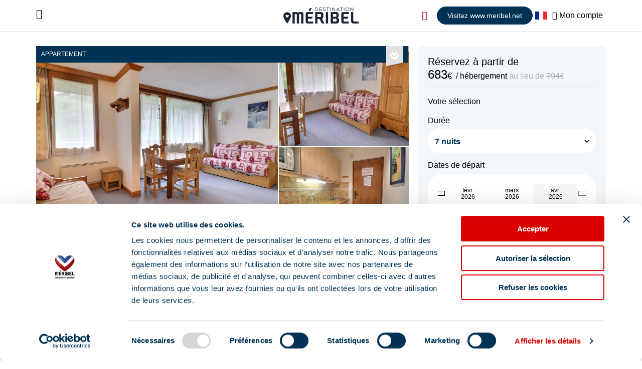

--- FILE ---
content_type: text/html;charset=UTF-8
request_url: https://reservations.meribel.net/product?lang=fr_FR&s_pid=2121
body_size: 12856
content:


<!doctype html>
<html lang="fr">
  <head>
  <script id="Cookiebot"
          src="https://consent.cookiebot.com/uc.js"
          data-cbid="9d4f1704-b845-476e-b355-8cb21a19a146"
          data-blockingmode="auto"
          type="text/javascript">

  </script>
    <script>
      window.dataLayer = window.dataLayer || [];
      window.dataLayer.push({
        "event": "EC-declenche-detail-produit",
        "eventCategory": "Ecommerce-avance",
        "eventAction": "detail-produit",
        "ecommerce": {
          "currencyCode": "EUR",
          "detail": {
            "products": [{
              "id": "2121",
              "name": "AGENCE_SAULIRE",
              "price": 683,
              "brand": "Méribel Mottaret 1750 m (Tous les quartiers), Méribel - Mottaret Centre",
              "category": "Appartement"
            }]
          }
        }
      });
    </script>
  <!-- Begin Matomo Tag Manager -->
  <script data-cookieconsent="ignore">
      var _mtm = window._mtm = window._mtm || [];
      var _paq = window._paq = window._paq || [];
      _paq.push(['HeatmapSessionRecording::disable']);
      _mtm.push({'mtm.startTime': (new Date().getTime()), 'event': 'mtm.Start'});
      (function() {
          var d = document, g = d.createElement('script'), s = d.getElementsByTagName('script')[0];
          g.async = true; g.src = 'https://cdn.matomo.cloud/meribel.matomo.cloud/container_mw4LXWPV.js';
          s.parentNode.insertBefore(g, s);
      })();
  </script>
    <script>
      _mtm.push({
        "event": "EC-declenche-detail-produit",
        "eventCategory": "Ecommerce-avance",
        "eventAction": "detail-produit",
        "ecommerce": {
          "currencyCode": "EUR",
          "detail": {
            "products": [{
              "id": "2121",
              "name": "AGENCE_SAULIRE",
              "price": 683,
              "brand": "Méribel Mottaret 1750 m (Tous les quartiers), Méribel - Mottaret Centre",
              "category": "Appartement"
            }]
          }
        }
      });
    </script>
  <!-- End Matomo Tag Manager -->

    <!-- Google Tag Manager -->
    <script  data-cookieconsent="ignore">
      (function (w, d, s, l, i) {
        w[l] = w[l] || [];
        w[l].push({'gtm.start': new Date().getTime(), event: 'gtm.js'});
        var f = d.getElementsByTagName(s)[0], j = d.createElement(s), dl = l != 'dataLayer' ? '&l=' + l : '';
        j.async = true;
        j.src = 'https://www.googletagmanager.com/gtm.js?id=' + i + dl;
        f.parentNode.insertBefore(j, f);
      })(window, document, 'script', 'dataLayer', 'GTM-T2ZGBMH');
    </script>
    <!-- End Google Tag Manager -->






  <meta charset="UTF-8">
  <meta http-equiv="X-UA-Compatible" content="ie=edge">
  <meta name="viewport" content="width=device-width, user-scalable=no, initial-scale=1.0, maximum-scale=1.0, minimum-scale=1.0">
  <meta name="description" content="">
  <meta name="microsite" content="meribel">
  <meta name="intuitiv" content="non-active">

    <meta name="robots" content="index,follow">

  <title>Réserver en ligne</title>
  <link rel="apple-touch-icon" sizes="57x57" href="/meribel/_core/images/favicon/apple-icon-57x57.png">
  <link rel="apple-touch-icon" sizes="60x60" href="/meribel/_core/images/favicon/apple-icon-60x60.png">
  <link rel="apple-touch-icon" sizes="72x72" href="/meribel/_core/images/favicon/apple-icon-72x72.png">
  <link rel="apple-touch-icon" sizes="76x76" href="/meribel/_core/images/favicon/apple-icon-76x76.png">
  <link rel="apple-touch-icon" sizes="114x114" href="/meribel/_core/images/favicon/apple-icon-114x114.png">
  <link rel="apple-touch-icon" sizes="120x120" href="/meribel/_core/images/favicon/apple-icon-120x120.png">
  <link rel="apple-touch-icon" sizes="144x144" href="/meribel/_core/images/favicon/apple-icon-144x144.png">
  <link rel="apple-touch-icon" sizes="152x152" href="/meribel/_core/images/favicon/apple-icon-152x152.png">
  <link rel="apple-touch-icon" sizes="180x180" href="/meribel/_core/images/favicon/apple-icon-180x180.png">
  <link rel="icon" type="image/png" sizes="192x192"  href="/meribel/_core/images/favicon/android-icon-192x192.png">
  <link rel="icon" type="image/png" sizes="32x32" href="/meribel/_core/images/favicon/favicon-32x32.png">
  <link rel="icon" type="image/png" sizes="96x96" href="/meribel/_core/images/favicon/favicon-96x96.png">
  <link rel="icon" type="image/png" sizes="16x16" href="/meribel/_core/images/favicon/favicon-16x16.png">
  <link rel="manifest" href="/meribel/_core/images/favicon/manifest.json">
  <meta name="msapplication-TileColor" content="#ffffff">
  <meta name="msapplication-TileImage" content="/meribel/_core/images/favicon/ms-icon-144x144.png">
  <meta name="theme-color" content="#ffffff">
    <link rel="stylesheet" href="https://reservations.meribel.net/meribel/assets/css/package.css?version=2.0">
  </head>
  <body class="package-page" data-id="2121">
  <script type="text/plain" data-cookieconsent="statistics">
    _paq.push(['HeatmapSessionRecording::enable']);
  </script>
    <div class="wrapper">
  <header class="cpt-header ">
    <div class="header-container">
      <div class="header-left">
    <button class="elem-button--default back-button" >  <i class="elem-ff-icon " data-icon="" role="img" aria-label="icon.arrow-right" ></i>
</button>
            <a class="account-link d-flex align-items-lg-center pr-sm-2 d-lg-none" href="/account?lang=fr_FR">
              <span class="pl-2">  <i class="elem-ff-icon " data-icon="" role="img" aria-label="icon.user.solid" ></i>
<span class="d-none d-lg-inline-block">Mon compte</span></span>
            </a>
      </div>

      <a class="logo-wrap" href="/?lang=fr_FR">
  <figure class="elem-image logo-image">

      <img
src="https://reservations.meribel.net/meribel/_core/images/logo.png"        alt=""
        
      >
  </figure>
      </a>
      <div class="header-right">
        <div class="d-lg-none">
  <a class="header-phone " href="tel:04 79 00 50 00">
  <i class="elem-ff-icon " data-icon="" role="img" aria-label="icon.phone-alt" ></i>
    <span class="header-phone-number"><span class="label">04 79 00 50 00</span></span>
  </a>
        </div>
  <div class="cpt-favorite-panel ">
  <i class="elem-ff-icon btn-favorite cursor-pointer" data-icon="" role="img" aria-label="icon.heart.solid.black" ></i>
    <div class="favorite-badge"></div>
    <div class="favorite-panel d-none">
      <div class="favorite-panel-content"></div>
    </div>
  </div>
        <div class="button-wrap button-link d-none d-md-flex">
    <a href="https://www.meribel.net/" class="elem-button--secondary " >Visitez www.meribel.net</a>
        </div>

  <div class="cpt-language-switch ">
    <div class="language-flag cursor-pointer">
      <img src="/meribel/_core/images/flag/flag-fr_FR.svg" alt="fr_FR" class="image-flag-selected">
    </div>
    <div class="language-list" id="switchLang">
        <div class="language-item selected" data-url="/product?lang=fr_FR&s_pid=2121">
          <img src="/meribel/_core/images/flag/flag-round-fr_FR.svg" alt="fr_FR" class="image-flag">
          <span class="label-country">Français</span>
        </div>
        <div class="language-item " data-url="/product?lang=en_US&s_pid=2121">
          <img src="/meribel/_core/images/flag/flag-round-en_US.svg" alt="en_US" class="image-flag">
          <span class="label-country">English</span>
        </div>
    </div>
  </div>
          <a class="header-link pr-sm-2 d-none d-lg-flex align-items-lg-center" href="/account?lang=fr_FR">
            <span class="pr-2">  <i class="elem-ff-icon " data-icon="" role="img" aria-label="icon.user.solid" ></i>
<span class="d-none d-lg-inline-block">Mon compte</span></span>
          </a>
      </div>
    </div>
  </header>
      <main class="main-layout container">
  <div class="cpt-not-found "></div>
        <input id="isAddon" type="hidden" value="">
        <div class="content">
  <section class="cpt-header-product ">
    <div class="carousel-wrap relative">

  <section class="cpt-header-map-product ">
  <div
    class="cpt-maps "
    data-map-latlng='{"lat":45.373539,"lng":6.578802}'
    data-map-zoom="15"
    data-map-has-marker="true"
    
  ></div>
    <div class="button-switch-wrap">
    <button class="elem-button--secondary btn-trigger-show-map" >  <i class="elem-ff-icon " data-icon="" role="img" aria-label="icon.map-marked-alt.light" ></i>
        <span>Afficher sur la carte</span>
</button>
    <button class="elem-button--secondary btn-trigger-show-diaporama" >  <i class="elem-ff-icon " data-icon="" role="img" aria-label="icon.image.solid" ></i>
        <span>Afficher les images</span>
</button>
    </div>
  </section>

  <div
    class="cpt-favorite  "
data-product='{"id":"2121","title":"Plein Soleil 600 - Studio 4 personnes - 27 m2","accommodation":"Appartement","stars":"0","stationLocation":"Méribel Mottaret 1750 m (Tous les quartiers), Méribel - Mottaret Centre","url":"/product?lang=fr_FR&amp;s_pid=2121"
,"img":"https://saulire.locvacances.com/lv/images/lot/0030040600_01.jpg"}'id="favorite-2121"  >
    <div class="favorite-icon-wrap"></div>
  </div>

  <span class="cpt-banner-product float-banner">
    <span class="banner-label">Appartement</span>
  </span>
  <div
    class="cpt-diaporama d-lg-none"
data-diaporama-config="default"    
  >
            <div class="item-diaporama">
  <figure class="elem-image ">

      <img
data-src="https://ip1.orchestra-platform.com/sxcGel_X22D9TkBx5oQDiEF9LOz-3UZs4MOugGvNf6DM/https://saulire.locvacances.com/lv/images/lot/0030040600_01.jpg"class="lozad"        alt=""
        
      >
  </figure>
            </div>
            <div class="item-diaporama">
  <figure class="elem-image ">

      <img
data-src="https://ip1.orchestra-platform.com/saDeO8bA5wBHefNWzutqCFn2Zl3GkPtlftBE22FQwYZk/https://saulire.locvacances.com/lv/images/lot/0030040600_02.jpg"class="lozad"        alt=""
        
      >
  </figure>
            </div>
            <div class="item-diaporama">
  <figure class="elem-image ">

      <img
data-src="https://ip1.orchestra-platform.com/sug4PKtlRA93ADbeFqQNmxugUidar3t316JDOWK8Xvec/https://saulire.locvacances.com/lv/images/lot/0030040600_03.jpg"class="lozad"        alt=""
        
      >
  </figure>
            </div>
            <div class="item-diaporama">
  <figure class="elem-image ">

      <img
data-src="https://ip1.orchestra-platform.com/sP7pMijg6-Pqi-oDsDO84-edCE41yD1Q1c0UZ4dVkSDQ/https://saulire.locvacances.com/lv/images/lot/0030040600_04.jpg"class="lozad"        alt=""
        
      >
  </figure>
            </div>
            <div class="item-diaporama">
  <figure class="elem-image ">

      <img
data-src="https://ip1.orchestra-platform.com/suGQ3Plb8Obj8FDdc81SLVvA5X-E_FSC_MyREYQerC6U/https://saulire.locvacances.com/lv/images/lot/0030040600_05.jpg"class="lozad"        alt=""
        
      >
  </figure>
            </div>
            <div class="item-diaporama">
  <figure class="elem-image ">

      <img
data-src="https://ip1.orchestra-platform.com/s_9rZaV8N0lCRcNjeTqhO4knMfcC_03Am3QWvV86a8VQ/https://saulire.locvacances.com/lv/images/lot/0030040600_06.jpg"class="lozad"        alt=""
        
      >
  </figure>
            </div>
            <div class="item-diaporama">
  <figure class="elem-image ">

      <img
data-src="https://ip1.orchestra-platform.com/sLwUE1DS5nHY8CMovPcMBxbJpwayIldVFa6A7GBaNwy8/https://saulire.locvacances.com/lv/images/lot/0030040600_07.jpg"class="lozad"        alt=""
        
      >
  </figure>
            </div>
            <div class="item-diaporama">
  <figure class="elem-image ">

      <img
data-src="https://ip1.orchestra-platform.com/syRsdbHcMlx_cfGZkmkE55k1GNJrMtO_i_O8tErefMbc/https://saulire.locvacances.com/lv/images/lot/0030040600_08.jpg"class="lozad"        alt=""
        
      >
  </figure>
            </div>
            <div class="item-diaporama">
  <figure class="elem-image ">

      <img
data-src="https://ip1.orchestra-platform.com/sbWgwgAIwmpKKxQl5mX7mlmxU12Hijj3I_mII63gALyU/https://saulire.locvacances.com/lv/images/lot/0030040600_14.jpg"class="lozad"        alt=""
        
      >
  </figure>
            </div>
            <div class="item-diaporama">
  <figure class="elem-image ">

      <img
data-src="https://ip1.orchestra-platform.com/sBRlDiVJgnn16Vma3SKr9MA0IixMcLcMgsS_FCBvFNm4/https://saulire.locvacances.com/lv/images/lot/0030040600_15.jpg"class="lozad"        alt=""
        
      >
  </figure>
            </div>
            <div class="item-diaporama">
  <figure class="elem-image ">

      <img
data-src="https://ip1.orchestra-platform.com/sM8NjOmviuQOe1zPWCETmMhIJWNC0RPhgwsQXat9Tb-M/https://saulire.locvacances.com/lv/images/lot/0030040600_16.jpg"class="lozad"        alt=""
        
      >
  </figure>
            </div>
            <div class="item-diaporama">
  <figure class="elem-image ">

      <img
data-src="https://ip1.orchestra-platform.com/snjkk7zPChuD7BHxUTGXqLLsIS7SQUCTFdCZVGAR6c-U/https://saulire.locvacances.com/lv/images/imme/0000003004_01.jpg"class="lozad"        alt=""
        
      >
  </figure>
            </div>
            <div class="item-diaporama">
  <figure class="elem-image ">

      <img
data-src="https://ip1.orchestra-platform.com/s_n5Zv-luAjKkV_hDAMpBh6_LkvPH4tJRpZfs1uXwNeA/https://saulire.locvacances.com/lv/images/imme/0000003004_02.jpg"class="lozad"        alt=""
        
      >
  </figure>
            </div>
            <div class="item-diaporama">
  <figure class="elem-image ">

      <img
data-src="https://ip1.orchestra-platform.com/sqhHantFapNniG_p8GX0MkYKc4oaM52Cc_FWzgg-4veg/https://saulire.locvacances.com/lv/images/imme/0000003004_03.jpg"class="lozad"        alt=""
        
      >
  </figure>
            </div>
            <div class="item-diaporama">
  <figure class="elem-image ">

      <img
data-src="https://ip1.orchestra-platform.com/s259CXhNP2iczI2YglaPq7LU1ASkMN78bKC_Iz-r7zuQ/https://saulire.locvacances.com/lv/images/imme/0000003004_05.jpg"class="lozad"        alt=""
        
      >
  </figure>
            </div>
            <div class="item-diaporama">
  <figure class="elem-image ">

      <img
data-src="https://ip1.orchestra-platform.com/syYkO1sG5SX6WCtvoRL_wEkZalO-DT9rwsAxmVAaE94Y/https://saulire.locvacances.com/lv/images/imme/0000003004_06.jpg"class="lozad"        alt=""
        
      >
  </figure>
            </div>
            <div class="item-diaporama">
  <figure class="elem-image ">

      <img
data-src="https://ip1.orchestra-platform.com/sxDpeYZNrTddsLVnY4jQQ0RLQGEoNQzbUiUCJ1Twe2Ls/https://saulire.locvacances.com/lv/images/imme/0000003004_07.jpg"class="lozad"        alt=""
        
      >
  </figure>
            </div>
            <div class="item-diaporama">
  <figure class="elem-image ">

      <img
data-src="https://ip1.orchestra-platform.com/sgZAkkvb1ssorZ_TyayBVOhMjpRAg8xrSsgamZzhKrAw/https://saulire.locvacances.com/lv/images/imme/0000003004_08.jpg"class="lozad"        alt=""
        
      >
  </figure>
            </div>
            <div class="item-diaporama">
  <figure class="elem-image ">

      <img
data-src="https://ip1.orchestra-platform.com/s8O1yW6L6XHK4CgrpXpLHg0fhVUkSpEcbaFbo9uXh4qk/https://saulire.locvacances.com/lv/images/imme/0000003004_09.jpg"class="lozad"        alt=""
        
      >
  </figure>
            </div>
            <div class="item-diaporama">
  <figure class="elem-image ">

      <img
data-src="https://ip1.orchestra-platform.com/swbQchXeKjLtmcQW6ks-EvwDC1sz3avJXF29_AeWwd8E/https://saulire.locvacances.com/lv/images/imme/0000003004_10.jpg"class="lozad"        alt=""
        
      >
  </figure>
            </div>
            <div class="item-diaporama">
  <figure class="elem-image ">

      <img
data-src="https://ip1.orchestra-platform.com/s02YFyXC6mzesnVKLWr21ty-BNL2cVJb596nesuK-2Hw/https://saulire.locvacances.com/lv/images/imme/0000003004_11.jpg"class="lozad"        alt=""
        
      >
  </figure>
            </div>
            <div class="item-diaporama">
  <figure class="elem-image ">

      <img
data-src="https://ip1.orchestra-platform.com/syRI7-H9Ez4WgbS3gKfbA7T_nqU5rYzIVg9DeFSazLag/https://saulire.locvacances.com/lv/images/imme/0000003004_12.jpg"class="lozad"        alt=""
        
      >
  </figure>
            </div>
  </div>

    <div class="cpt-images-mosaic  ">
          <div class="main-image-mosaic cursor-pointer">
  <figure class="elem-image ">

      <img
data-src="https://ip1.orchestra-platform.com/sxcGel_X22D9TkBx5oQDiEF9LOz-3UZs4MOugGvNf6DM/https://saulire.locvacances.com/lv/images/lot/0030040600_01.jpg"class="lozad"        alt=""
        
      >
  </figure>
          </div>
          <div class="second-image-mosaic cursor-pointer">
  <figure class="elem-image ">

      <img
data-src="https://ip1.orchestra-platform.com/saDeO8bA5wBHefNWzutqCFn2Zl3GkPtlftBE22FQwYZk/https://saulire.locvacances.com/lv/images/lot/0030040600_02.jpg"class="lozad"        alt=""
        
      >
  </figure>
          </div>
          <div class="third-image-mosaic cursor-pointer relative">
  <figure class="elem-image ">

      <img
data-src="https://ip1.orchestra-platform.com/sug4PKtlRA93ADbeFqQNmxugUidar3t316JDOWK8Xvec/https://saulire.locvacances.com/lv/images/lot/0030040600_03.jpg"class="lozad"        alt=""
        
      >
  </figure>
              <div class="button-wrap">
    <button class="elem-button--tertiary btn-trigger-diaporama-popin" >                    <i class="elem-ff-icon " data-icon="" role="img" aria-label="icon.images.light" ></i>
 <span>Ouvrir le diaporama</span>
</button>
              </div>
          </div>
    </div>
  <section class="cpt-popin d-none popin-diaporama-product">
    <span class="overlay-popin"></span>
    <span class="btn-close-popin">
  <i class="elem-ff-icon " data-icon="" role="img" aria-label="icon.times" ></i>
    </span>
          <div class="popin-content">
  <div
    class="cpt-diaporama diaporama-popin"
data-diaporama-config="popin"    
  >
                <div class="item-diaporama">
  <figure class="elem-image ">

      <img
src="https://ip1.orchestra-platform.com/sxcGel_X22D9TkBx5oQDiEF9LOz-3UZs4MOugGvNf6DM/https://saulire.locvacances.com/lv/images/lot/0030040600_01.jpg"        alt=""
        
      >
  </figure>
                </div>
                <div class="item-diaporama">
  <figure class="elem-image ">

      <img
src="https://ip1.orchestra-platform.com/saDeO8bA5wBHefNWzutqCFn2Zl3GkPtlftBE22FQwYZk/https://saulire.locvacances.com/lv/images/lot/0030040600_02.jpg"        alt=""
        
      >
  </figure>
                </div>
                <div class="item-diaporama">
  <figure class="elem-image ">

      <img
src="https://ip1.orchestra-platform.com/sug4PKtlRA93ADbeFqQNmxugUidar3t316JDOWK8Xvec/https://saulire.locvacances.com/lv/images/lot/0030040600_03.jpg"        alt=""
        
      >
  </figure>
                </div>
                <div class="item-diaporama">
  <figure class="elem-image ">

      <img
src="https://ip1.orchestra-platform.com/sP7pMijg6-Pqi-oDsDO84-edCE41yD1Q1c0UZ4dVkSDQ/https://saulire.locvacances.com/lv/images/lot/0030040600_04.jpg"        alt=""
        
      >
  </figure>
                </div>
                <div class="item-diaporama">
  <figure class="elem-image ">

      <img
src="https://ip1.orchestra-platform.com/suGQ3Plb8Obj8FDdc81SLVvA5X-E_FSC_MyREYQerC6U/https://saulire.locvacances.com/lv/images/lot/0030040600_05.jpg"        alt=""
        
      >
  </figure>
                </div>
                <div class="item-diaporama">
  <figure class="elem-image ">

      <img
src="https://ip1.orchestra-platform.com/s_9rZaV8N0lCRcNjeTqhO4knMfcC_03Am3QWvV86a8VQ/https://saulire.locvacances.com/lv/images/lot/0030040600_06.jpg"        alt=""
        
      >
  </figure>
                </div>
                <div class="item-diaporama">
  <figure class="elem-image ">

      <img
src="https://ip1.orchestra-platform.com/sLwUE1DS5nHY8CMovPcMBxbJpwayIldVFa6A7GBaNwy8/https://saulire.locvacances.com/lv/images/lot/0030040600_07.jpg"        alt=""
        
      >
  </figure>
                </div>
                <div class="item-diaporama">
  <figure class="elem-image ">

      <img
src="https://ip1.orchestra-platform.com/syRsdbHcMlx_cfGZkmkE55k1GNJrMtO_i_O8tErefMbc/https://saulire.locvacances.com/lv/images/lot/0030040600_08.jpg"        alt=""
        
      >
  </figure>
                </div>
                <div class="item-diaporama">
  <figure class="elem-image ">

      <img
src="https://ip1.orchestra-platform.com/sbWgwgAIwmpKKxQl5mX7mlmxU12Hijj3I_mII63gALyU/https://saulire.locvacances.com/lv/images/lot/0030040600_14.jpg"        alt=""
        
      >
  </figure>
                </div>
                <div class="item-diaporama">
  <figure class="elem-image ">

      <img
src="https://ip1.orchestra-platform.com/sBRlDiVJgnn16Vma3SKr9MA0IixMcLcMgsS_FCBvFNm4/https://saulire.locvacances.com/lv/images/lot/0030040600_15.jpg"        alt=""
        
      >
  </figure>
                </div>
                <div class="item-diaporama">
  <figure class="elem-image ">

      <img
src="https://ip1.orchestra-platform.com/sM8NjOmviuQOe1zPWCETmMhIJWNC0RPhgwsQXat9Tb-M/https://saulire.locvacances.com/lv/images/lot/0030040600_16.jpg"        alt=""
        
      >
  </figure>
                </div>
                <div class="item-diaporama">
  <figure class="elem-image ">

      <img
src="https://ip1.orchestra-platform.com/snjkk7zPChuD7BHxUTGXqLLsIS7SQUCTFdCZVGAR6c-U/https://saulire.locvacances.com/lv/images/imme/0000003004_01.jpg"        alt=""
        
      >
  </figure>
                </div>
                <div class="item-diaporama">
  <figure class="elem-image ">

      <img
src="https://ip1.orchestra-platform.com/s_n5Zv-luAjKkV_hDAMpBh6_LkvPH4tJRpZfs1uXwNeA/https://saulire.locvacances.com/lv/images/imme/0000003004_02.jpg"        alt=""
        
      >
  </figure>
                </div>
                <div class="item-diaporama">
  <figure class="elem-image ">

      <img
src="https://ip1.orchestra-platform.com/sqhHantFapNniG_p8GX0MkYKc4oaM52Cc_FWzgg-4veg/https://saulire.locvacances.com/lv/images/imme/0000003004_03.jpg"        alt=""
        
      >
  </figure>
                </div>
                <div class="item-diaporama">
  <figure class="elem-image ">

      <img
src="https://ip1.orchestra-platform.com/s259CXhNP2iczI2YglaPq7LU1ASkMN78bKC_Iz-r7zuQ/https://saulire.locvacances.com/lv/images/imme/0000003004_05.jpg"        alt=""
        
      >
  </figure>
                </div>
                <div class="item-diaporama">
  <figure class="elem-image ">

      <img
src="https://ip1.orchestra-platform.com/syYkO1sG5SX6WCtvoRL_wEkZalO-DT9rwsAxmVAaE94Y/https://saulire.locvacances.com/lv/images/imme/0000003004_06.jpg"        alt=""
        
      >
  </figure>
                </div>
                <div class="item-diaporama">
  <figure class="elem-image ">

      <img
src="https://ip1.orchestra-platform.com/sxDpeYZNrTddsLVnY4jQQ0RLQGEoNQzbUiUCJ1Twe2Ls/https://saulire.locvacances.com/lv/images/imme/0000003004_07.jpg"        alt=""
        
      >
  </figure>
                </div>
                <div class="item-diaporama">
  <figure class="elem-image ">

      <img
src="https://ip1.orchestra-platform.com/sgZAkkvb1ssorZ_TyayBVOhMjpRAg8xrSsgamZzhKrAw/https://saulire.locvacances.com/lv/images/imme/0000003004_08.jpg"        alt=""
        
      >
  </figure>
                </div>
                <div class="item-diaporama">
  <figure class="elem-image ">

      <img
src="https://ip1.orchestra-platform.com/s8O1yW6L6XHK4CgrpXpLHg0fhVUkSpEcbaFbo9uXh4qk/https://saulire.locvacances.com/lv/images/imme/0000003004_09.jpg"        alt=""
        
      >
  </figure>
                </div>
                <div class="item-diaporama">
  <figure class="elem-image ">

      <img
src="https://ip1.orchestra-platform.com/swbQchXeKjLtmcQW6ks-EvwDC1sz3avJXF29_AeWwd8E/https://saulire.locvacances.com/lv/images/imme/0000003004_10.jpg"        alt=""
        
      >
  </figure>
                </div>
                <div class="item-diaporama">
  <figure class="elem-image ">

      <img
src="https://ip1.orchestra-platform.com/s02YFyXC6mzesnVKLWr21ty-BNL2cVJb596nesuK-2Hw/https://saulire.locvacances.com/lv/images/imme/0000003004_11.jpg"        alt=""
        
      >
  </figure>
                </div>
                <div class="item-diaporama">
  <figure class="elem-image ">

      <img
src="https://ip1.orchestra-platform.com/syRI7-H9Ez4WgbS3gKfbA7T_nqU5rYzIVg9DeFSazLag/https://saulire.locvacances.com/lv/images/imme/0000003004_12.jpg"        alt=""
        
      >
  </figure>
                </div>
  </div>
          </div>
  </section>
    </div>
    <div class="heading-product">
      <h1 class="product-title">Plein Soleil 600 - Studio 4 personnes - 27 m2</h1>
      <h2 class="product-sub-title">Méribel Mottaret 1750 m (Tous les quartiers), Méribel - Mottaret Centre</h2>
    </div>
  </section>

  <section class="cpt-tabs ">
      <div class="tabs-nav d-none d-md-flex">
          <a class="tab-nav" href="#tab-0" data-spy-scroll-target="tab-0"><span>Description</span></a>
          <a class="tab-nav" href="#tab-1" data-spy-scroll-target="tab-1"><span>Inclus / non inclus</span></a>
      </div>
      <div id="tab-0" class="tab-content">
        <h2 class="title-tab toggle-link" data-toggle-links="editoWrap_0">
          <span>Description</span>
        </h2>
        <div id="editoWrap_0" class="edito-wrap">
  <article class="cpt-edito-wysiwyg ">
        <h3 class="title-wysiwyg">Votre hébergement</h3>
      <div class="paragraph-wysiwyg">
        RESIDENCE LE PLEIN SOLEIL N° 600 - Type B - Ascenseur A<br/>Classement 2* pour 3 personnes<br/><br/>Studio 3/4 Personnes, 27m², Balcon Sud<br/><br/>Séjour : 1 ensemble de lits gigogne (80x190), 1 canapé lit 2 personnes (130x190)<br/><br/>Kitchenette : four, micro-ondes, frigidaire, 2 plaques vitrocéramiques, lave-vaisselle, cafetière Nespresso, cafetière à filtre, grille-pain, bouilloire<br/><br/>Salle de bain avec toilettes<br/><br/>Télévision écran plat incluse<br/><br/>WIFI gratuit dans le salon de la résidence<br/>NON-FUMEUR - ANIMAUX INTERDITS
      </div>
        <h3 class="title-wysiwyg">Caractéristiques</h3>
      <div class="paragraph-wysiwyg">
        
                                                - Orienté Sud<br>
                                            
                                                - Lave vaisselle<br>
                                            
                                                - Télévision<br>
                                            
                                                - Four à micro-ondes<br>
                                            
                                                - Ascenseur<br>
                                            
                                                - Balcon / Terrasse<br>
                                            
                                                - Animaux refusés<br>
                                            
                                                - Casier à skis<br>
                                            
                                                - Pied des pistes<br>
                                            
      </div>
        <h3 class="title-wysiwyg">Information</h3>
      <div class="paragraph-wysiwyg">
        - <strong>Station :</strong> Méribel<br>- <strong>Village :</strong> MERIBEL MOTTARET<br>- <strong>Référence du bien :</strong> PS0600<br>- <strong>Type de bien :</strong> Studio<br>- <strong>Capacité :</strong> 4 Personnes<br>- <strong>Confort :</strong> Confortable
      </div>
        <h3 class="title-wysiwyg">Adresse</h3>
      <div class="paragraph-wysiwyg">
        181 Chemin Chardons<br>MERIBEL MOTTARET<br>73550
      </div>
        <h3 class="title-wysiwyg">Coordonnées</h3>
      <div class="paragraph-wysiwyg">
        45.37358134252224, 6.578435557060921
      </div>
        <h3 class="title-wysiwyg">Quartier</h3>
      <div class="paragraph-wysiwyg">
        Mottaret Centre
      </div>
  </article>
        </div>
      </div>
      <div id="tab-1" class="tab-content">
        <h2 class="title-tab toggle-link" data-toggle-links="editoWrap_1">
          <span>Inclus / non inclus</span>
        </h2>
        <div id="editoWrap_1" class="edito-wrap">
  <article class="cpt-edito-wysiwyg edito-includes-wysiwyg">
      <div class="includes-item">
        <ul> <li>Draps et serviettes de toilette inclus</li> </ul>
      </div>
      <div class="includes-item">
        <ul> <li>Ménage de fin de séjour non inclus (possible en supplément)</li> <li><span data-olk-copy-source="MessageBody">La taxe de séjour et la caution seront à régler avant l'arrivée</span></li> </ul>
      </div>
  </article>
        </div>
      </div>
  </section>
        </div>
        <aside class="sidebar">

  <section id="bookingSidebar" class="cpt-booking-sidebar ">



  <div       id="referencePrice"
      class="cpt-reference-price "
>

    <div class="reference-title">
Réservez à partir de    </div>
    <div class="price-wrap">
      <span
        class="price show-currencies-panel"
        data-reference-price="683"
        data-product-title="Plein Soleil 600 - Studio 4 personnes - 27 m2"
        data-station=""
        data-product-accommodation=""
        data-product-arrival-date=""
        data-product-departure-date=""
        data-product-days=""
      >
        683<span class="currency">&euro;</span>
      </span>
      <span class="type">




     
      / hébergement
    
      </span>
  <span       class="from"
>        au lieu de <span class="brochure-price">794</span><span class="currency">&euro;</span>
</span>
    </div>
  </div>
  <input id="lang" type="hidden" value="fr">
  <input id="locale" type="hidden" value="fr_FR">

  <div
    id="bookingEngine"
    class="cpt-booking-engine "
    data-product-id="2121"
    data-product-accommodation="Appartement"
    data-month-to-show="3" data-currency="€"
    data-max-adult="30"
    data-max-child="30"
    data-month-year-format="MMM YYYY"
    data-submit-url="/deeplink?salesprocess=https://reservations.meribel.net/salesprocess-v2/reservationFormAction.to"
    data-max-room="1"
    data-hide-adult="false"
    data-hide-adult-label="false"
    data-hide-child="false"
    data-hide-child-label="false"
    data-hide-days="true"
    data-show-one-city-select="true"
    data-send-category-code="false"
    data-booking-engine-url="/ajax/bookingEngine/"
    data-locale="fr"
    data-default-adult-number="2"
    data-hide-return-date= "false"
    data-hide-duration= "false"
    data-enable-deeplink-v2="true"
  ></div>

  <script data-cookieconsent="ignore" type="text/javascript">
    var orxapi;
    (function (orxapi) {
      var model;
      (function (model) {
        var bookingTexts;
        (function (bookingTexts) {
          bookingTexts.text = {
            panelTitle: "Votre sélection",
            departureSelectLabel: "",
            durationSelectLabel: "",
            calendarTitle: "",
            submitLabel: "Réserver",
            dayLabel: "jour",
            daysLabel: "jours",
            nightLabel: "nuit",
            nightsLabel: "nuits",
            returnDateText: "Retour le {date}",
            byHousingText: "/hébergement",
            byPersonText: "/personne",
            byAddonText: "/prestation",
            byPersonHousingMaxText: "/personne",
            roomLabel: "Chambre {number}",
            roomNumberLabel: "Nombre de chambres",
            priceInformation: "Le prix total pour votre sélection sera ajusté en page suivante selon vos options",
            regularPriceInstead: "au lieu de"
          }
        })(bookingTexts = orxapi.model.bookingTexts || (orxapi.model.bookingTexts = {}));
        var params;
        var productUrl = window.location.href;

        (function (params) {
          params.desktopParam = {  
      "reservationProfile.defaultResConfigCode": "DEFAULT",
      "reservationProfileChannelCode": "Meribel"
};
          params.mobileParam = {  
      "reservationProfile.defaultResConfigCode": "DEFAULT",
      "reservationProfileChannelCode": "Meribel",
      "reservationProfileOrganizationCode": "mobile",
      "supportType": "PHONE",
      "transverseConfigCodes": "meribel_mobile"
};
          params.param = {
            "productUrl": productUrl,
            "productDetailsUrl": "https://reservations.meribel.net/pdf/package/2121",
            "complementaryParameters":"&agencyAddress=AGENCE SAULIRE&amp;lt;br&amp;gt;100 Chemin des Bleuets&amp;lt;br&amp;gt;73550 MERIBEL-MOTTARET&amp;lt;br&amp;gt;+33 (0)4 79 00 41 89&ESF_resort=422&ESF_intermediary=60MERIBEL&cancellationPolicy=0% J-30 / 30% J-8 / 100% J-0",
              "locale.language":"fr",
              "locale.country":"FR",
              "transverseConfigCodes":"CGV_30_7",
          };
        })(params = orxapi.model.params || (orxapi.model.params = {}));
      })(model = orxapi.model || (orxapi.model = {}));
    })(orxapi || (orxapi = {}));
  </script>

  <div id="stickyBtn" class="cpt-stick-button d-none">
    <a href="#bookingSidebar" class="scroll-to-booking">

  <span       class="from"
>
R&eacute;server  </span>
    </a>
  </div>
  <div class="cpt-loader-light d-none d-lg-block">
    <svg class="circular">
      <circle class="path" cx="50" cy="50" r="20" fill="none" stroke-width="5" stroke-miterlimit="10"></circle>
    </svg>
  </div>
  </section>
        </aside>
      </main>
  <footer class="cpt-footer ">
    <div class="main-footer">
      <div class="footer-column">
        <div class="title-footer">Professionnels</div>
        <ul class="reset-list link-list">
          <li class="link-item">
            <a href="https://www.meribel.net/groupes-seminaires/" target="_blank">Groupes &amp; séminaires</a>
          </li>
          <li class="link-item">
            <a href="https://www.meribel.net/tours-operateurs-agents-voyage/" target="_blank">Tours opérateurs et agences de voyages</a>
          </li>
        </ul>
      </div>
      <div class="footer-column">
        <div class="title-footer">Partenaires</div>
        <ul class="reset-list link-list">
          <li class="link-item">
            <a href="https://www.meribel.net/professionnels-de-la-vallee" target="_blank">Professionnels de la Vallée</a>
          </li>
          <li class="link-item">
            <a href="https://www.meribel.net/proprietaires" target="_blank">Propriétaires</a>
          </li>
          <li class="link-item">
            <a href="https://www.meribel.net/sponsors" target="_blank">Partenaires / Sponsors</a>
          </li>
        </ul>
      </div>
      <div class="footer-column">
        <div class="title-footer">Nous contacter</div>
        <ul class="reset-list link-list d-lg-none">
          <li class="link-item icon-wrap">
            <a class="link d-lg-flex" href="https://www.meribel.net/informations-pratiques/contact/" target="_blank">
  <i class="elem-ff-icon " data-icon="" role="img" aria-label="icon.envelope" ></i>
            </a>
          </li>
          <li class="link-item icon-wrap">
            <a class="link d-lg-flex" href="tel:0479005000" target="_blank">
  <i class="elem-ff-icon " data-icon="" role="img" aria-label="icon.headset" ></i>
            </a>
          </li>
        </ul>

        <ul class="reset-list contact-block link-list d-none d-lg-flex flex-lg-column">
          <li class="d-flex align-items-center">
            <a class="link-item link-icon-desk icon-wrap d-lg-flex align-items-center" href="https://www.meribel.net/informations-pratiques/contact/" target="_blank">
  <i class="elem-ff-icon " data-icon="" role="img" aria-label="icon.envelope" ></i>
            </a>
            <a class="link link-item-desk d-lg-flex" href="https://www.meribel.net/informations-pratiques/contact/" target="_blank">
Envoyer un email            </a>
          </li>
          <li class="d-flex align-items-center">
            <a class="link-item link-icon-desk icon-wrap d-lg-flex " href="tel:0479005000" target="_blank">
  <i class="elem-ff-icon " data-icon="" role="img" aria-label="icon.headset" ></i>
            </a>
            <a class="link link-item-desk d-lg-flex" href="tel:0479005000" target="_blank">
                <strong>04 79 00 50 00</strong>
            </a>
          </li>
        </ul>

      </div>
      <div class="footer-column">
        <div class="title-footer">Aide</div>
        <ul class="reset-list link-list">
          <li class="link-item">
            <a href="https://www.meribel.net/informations-pratiques/contact/#FAQ" target="_blank">FAQ</a>
          </li>
          <li class="link-item">
            <a href="https://www.meribel.net/informations-pratiques/" target="_blank">Infos pratiques</a>
          </li>
        </ul>
      </div>
      <div class="footer-column">
        <ul class="reset-list link-list">
          <li class="link-item">
            <a class="strong" href="https://www.club-des-sports-meribel.fr/devenir-benevole/" target="_blank">Devenir bénévole</a>
          </li>
          <li class="link-item">
            <a class="strong" href="https://www.meribel.net/offres/" target="_blank">Offres d'emploi</a>
          </li>
          <li class="link-item">
            <a class="strong" href="https://www.meribel.net/marches-publics/" target="_blank">Marchés Publics</a>
          </li>
        </ul>
      </div>
    </div>
    <div class="sub-footer">
      <ul class="sub-footer-list d-flex">
        <li class="sub-footer-item"><a class="link" href="https://www.meribel.net/mentions-legales/" target="_blank">Mentions légales</a></li>
        <li class="sub-footer-item"><a class="link" href="https://admin-3vallees.orchestra-platform.com/admin/TS/fckUserFiles/Content_Image/Meribel/CGV/CGV_Destination_Meribel_FR.pdf" target="_blank">CGV</a></li>
        <li class="sub-footer-item"><a class="link" href="https://www.meribel.net/conditions-generales-d-utilisation/" target="_blank">CGU</a></li>
        <li class="sub-footer-item"><a class="link" href="https://www.meribel.net/rgpd/" target="_blank">RGPD</a></li>
      </ul>
    </div>
  </footer>
    </div>
    <!-- Live chat is disabled -->
  <div class="cpt-popin-loader d-none">
    <div class="inner-popin-loader">
      <div class="loader-title">Nous recherchons votre voyage</div>
      <div class="loader-subtitle">Merci de patienter</div>

  <section class="cpt-image-full loader-illustration">
  <figure class="elem-image full">

      <img
data-src="https://reservations.meribel.net/meribel/_core/images/loader/loader_ski.gif"class="lozad"        alt=""
        
      >
  </figure>
  </section>
    </div>
  </div>
    <script data-cookieconsent="ignore" id="locale_script" type="text/javascript">
      var orxapi;
      (function (orxapi) {
        var locale;
        (function (locale) {
          locale.config = "PARAM";
          locale.lang = "fr";
          locale.fullLocale = "fr_FR";
          locale.i18n = {"activity.pax.baby.subtitle":"(jusqu'à {{maxAge}} ans)","hotel.booking.engine.rooms.panel.rate.information.flexible.start":"Entre ","hotel.page.unavailable":"L'hôtel n'est plus de disponible à la réservation.","serp.search-engine-hotel-multi-provider.main-title":"Votre sélection","price.by-addon":"/ prestation","activity.cart.title":"Votre panier (0 activité)","booking.engine.departure.select":"","booking.engine.child.birthdate":"Date de naissance du {ordinalNb} enfant","icon.map-marker-alt.solid":"","activity.cart.button.submit":"Valider","activity.not.found.text":"L'activité n'existe pas dans la langue demandée","search.engine.submit.label":"Rechercher","serp.search.engine-hotel-multi-provider.submit.label":"Réserver","hotel.booking.engine.title":"Votre sélection","booking.engine.child.information":"Enfants âgés de 0 à 17 ans","icon.heart":"","hotel.booking.engine.checkout.placeholder":"Départ","search.engine.passenger.children.label":"Nombre d'enfants","icon.hourglass-half.solid":"","password.update.response.message":"Votre mot de passe a bien été enregistré. Vous pouvez maintenant vous connecter.","search.engine.room.add":"Ajouter une chambre","activity.cart.activity.delete":"Supprimer","hotel.booking.engine.rooms.panel.composition.modify.button":"Modifier la répartition des chambres","booking.engine.priceInformation":"Le prix total pour votre sélection sera ajusté en page suivante selon vos options","product.header.button.display.diaporama.label":"Afficher les images","seo.product.head.title":"Location {0} | {1}","booking.engine.nights":"nuits","hotel.booking.engine.room.label":"Chambre {number}","icon.heart.solid.black":"","icon.child.light":"","activity.fares.selects.duration.default":"Choisissez la durée","icon.bus.solid":"","serp.keep.user.title":"Vous ne trouvez pas ce que vous recherchez ?","activity.fares.date.selected":"Date de l'activité","activity.fares.totalResumePerson":"{{number}} Personne(s)","sort.options.proximity":"Proximité des remontées mécaniques","search.engine.input.text":"{nb} {txt}","activity.activities":"Activités","copyright.footer.text":"Le site officiel de la vallée de Chamonix © copyright {0} : Office de Tourisme de la vallée de Chamonix-Mont-Blanc - Tous droits réservés","hotel.tabs.places.title":"Lieu à visiter","activity.pax.range.subtitle.max":"(jusqu'à {{maxAge}} ans)","image.breakpoint.mobile":"(max-width: 767px)","serp.keep.user.submit.label":"Envoyer","password.update.response.title":"Nouveau mot de passe enregistré","icon.bars.solid":"","sort.options.base.price.desc":"Prix décroissant","activity.activity":"Activité","breadcrumb.seo.landing.label":"Accueil","price.currency":"&euro;","hotel.booking.engine.passengers.rooms.label":"chambres","hotel.booking.engine.rooms.panel.cancel.not-refundable":"Non remboursable","serp.activities.price.duration":"Durée ","activity.pax.range.subtitle.min.max":"(de {{minAge}} à {{maxAge}} ans)","search.engine.children.plural.text":"enfants","search.engine.passenger.validate.label":"Valider","hotel.tabs.ski.title":"Ski","login.error.login":"Identifiant / Mot de passe incorrect","serp.keep.user.response.fail.phone":"Erreur lors de l'envoi du numéro de téléphone","activity.fares.totalResumeChild":"{{number}} Enfant(s)","serp.close.label":"Fermer","login.login":"Identifiant","password.update.alert.passwordDifferent":"Les mots de passe doivent être identiques","serp.activities.price.location":"Lieu ","serp.keep.user.email.body":"L'utilisateur a visité cette page","activity.fares.selects.lang.default":"Choisissez la langue","search.engine.select.children.age.option.label":"- de 2 ans","password.update.token.expired":"Le lien a dépassé la date limite de validité.","error.message":"Il semblerait que la page que vous recherchez soit partie prendre l'air","hotel.loader.subtitle":"Merci de patienter","search.engine.input.separator":", ","product.detailsUrl":"/package/pdf?s_pid=","hotel.booking.engine.rooms.panel.occupancies":"Pour","hotel.booking.engine.passengers.children.age":"âge du","activity.fares.totalResumeBaby":"{{number}} Bébé(s)","activity.fares.selects.passenger":"Nombre de participants","search.engine.passenger.adults.sub-label":"","image.breakpoint.srcset.tablet":"991w","password.update.alert.insufficientNumber":"1 chiffre ","product.header.button.display.map.label":"Afficher sur la carte","login.submit":"Se connecter","activity.pax.child.title":"Enfants","header.account.link":"Mon compte","price.by-person-max-housing-short-label":"/ pers. pour {0} pers.","hotel.booking.engine.rooms.summary.person.label":"personne","login.password":"Mot de passe","icon.bed.light":"","icon.heart.solid":"","booking.engine.room.number.label":"Nombre de chambres","error.background-image":"https://static-pmb.sandbox.orchestra-platform.com/Content_Image/produits_de_test/jerry-zhang-Y8lCoTRgHPE-unsplash.jpg","hotel.booking.engine.rooms.panel.rate.filter.placeholder":"Tous les tarifs","hotel.booking.engine.rooms.summary.adults.label":"adultes","icon.door-open.light":"","product.tabs.description.title":"Description","product.header.button.diaporama.label":"Ouvrir le diaporama","hotel.tabs.access.title":"Accès","hotel.booking.engine.rooms.panel.rate.information.flexible.annulation":"% frais d'annulation","booking.engine.departureDate.title":"Dates de départ","image.breakpoint.srcset.default":"","hotel.booking.engine.rooms.summary.no.enough.rooms.message":"Votre sélection ne permet pas d'accueillir le nombre d'occupants requis","seo.serp.pagination.next":"Suivante","serp.filter.title":"Filtrer votre recherche","icon.times":"","activity.cart.price.total":"Total","booking.engine.day":"jour","contact.title":"Contactez nos conseillers","hotel.booking.engine.rooms.panel.rate.information.flexible.and":"et ","hotel.booking.engine.passengers.adults.children.preposition":"et ","serp.activities.price.from":"à partir de","icon.plus.light":"","product.loader.title":"Nous recherchons votre voyage","password.update.alert.insufficientUppercase":"1 majuscule ","hotel.tabs.restaurant.title":"Restaurant","icon.info-circle.light":"","icon.files":"f","activity.pax.baby.title":"Bébés","hotel.booking.engine.passengers.children.info":"Enfants âgés de 0 à 17 ans","booking.engine.by-person":"/personne","hotel.booking.engine.room.add":"Ajouter une chambre","serp.filter.no.title":"Pas de filtres disponible pour votre recherche","search.engine.passenger.adults.input":"Adulte(s)","serp.submit.label":"Appliquer","activity.pax.range.subtitle.min":"(à partir de {{minAge}} ans)","booking.engine.title":"Votre sélection","hotel.booking.engine.passengers.adults.select":"Nombre d'adultes","booking.price.mention":"TTC","icon.sort.light":"","hotel.booking.engine.passengers.other.children.age":"ème ","password.init.title":"Entrez votre identifiant ou e-mail pour recevoir un lien de (ré)initialisation de mot de passe.","password.error.empty":"La saisie de votre identifiant/E-mail est obligatoire","hotel.tabs.spa.title":"Spa","activity.fares.selects.quantity":"Quantité","search.engine.room.text":"chambre","activity.fares.totalQuantity":"Quantité","contact.info":"Du lundi au vendredi - de 10h à 13h et de 14h à 18h","search.engine.passenger.children.sub-label":"moins de 18 ans","icon.star":"","product.header.commission":"Commission :","password.update.password.confirm":"Confirmer le mot de passe","hotel.booking.engine.rooms.loading.message":"Chargement en cours ","icon.minus.light":"","hotel.booking.engine.rooms.panel.condition":"Condition","price.by-housing":"/ hébergement","icon.map-marked-alt.light":"","serp.keep.user.wrong.phone.number":"Veuillez saisir votre numéro de téléphone","price.reservation.text":"Réservez à partir de","booking.engine.submit":"Réserver","sticky.button.price.from":"R&eacute;server","password.init.return":"Retour","header.bofile.link":"Voir les dossiers","serp.result.number.accommodation.text":"hébergement{0} trouvé{1}","icon.image.solid":"","product.loader.subtitle":"Merci de patienter","activity.pax.configuration.intro":"<b>Le nombre total de participants est-il correct ?</b><br>Si oui, cliquer sur Valider pour réserver vos activités.<br>Sinon, vous pouvez modifier leur nombre ci-dessous. <br>Attention, déclarez bien comme enfant toute personne de moins de 18 ans au","search.engine.select.adults.label":"Nombre d'adultes","activity.fares.total":"Total","hotel.booking.engine.rooms.panel.composition.empty":"Chambre uniquement disponible à partir de 2 chambres minimum","activity.loader.subtitle":"Merci de patienter","password.update.alert.insufficientCharacter":"10 caractères (minimum) ","landing.search-engine.main-title":"Réservez des hébergements et des activités uniques","hotel.booking.engine.passengers.adult.label":"adulte","icon.user.solid":"","password.update.password":"Mot de passe","hotel.booking.engine.rooms.button.label":"Sélectionner votre chambre","login.disconnect":"Se déconnecter","activity.fares.selects.lang":"Langue","password.firstConnection.link":"Première connexion","search.engine.select.children.age.label":"Âge du {number} enfant","activity.pax.child.subtitle":"(de {{minAge}} à {{maxAge}} ans)","booking.engine.duration.title":"Durée","hotel.booking.engine.rooms.panel.rate.information.flexible.annulation.additional":"","search.engine.children.text":"enfant(s)","icon.search.light":"","hotel.booking.engine.rooms.panel.filter.title":"Filtrer votre occupation & tarif","icon.angle-down":"","icon.hotel.light":"","icon.pennant.light":"","error.button":"Revenir à la page d'accueil","activity.price.from":"à partir de","price.by-stay":"/ séjour","icon.stopwatch.solid":"","serp.keep.user.response.success.mail":"Le mail a été envoyé correctement","hotel.booking.engine.passengers.room.label":"chambre","hotel.tabs.description.title":"Description","icon.check":"","icon.power-off":"","icon.male.light":"","serp.keep.user.subtitle.1":"Avez-vous essayé d'autres critères ou d'autres dates proches ?","price.by-night":"/ nuit","serp.keep.user.subtitle.3":"En cliquant sur le bouton j'accepte de recevoir tous les bons plans pour vivre une expérience unique dans Les 3 Vallées. ","activity.pax.senior.title":"Seniors","serp.keep.user.subtitle.2":"Laissez-nous votre numéro de téléphone, et nos équipes vous rappellent rapidement !","image.breakpoint.default":"","hotel.booking.engine.passengers.children.label":"enfants","serp.keep.user.subtitle.4":"Comment sont traitées vos données personnelles ?","hotel.tabs.room.title":"Chambre","favorite.empty.list":"Votre liste est vide","serp.map.config.latlng":"{\"lat\": 45.9354651, \"lng\": 6.951189}","image.breakpoint.srcset.mobile":"767w","serp.activities.price.instead":"prix par personne ","icon.phone-alt":"","serp.filter.sort":"Trier &","activity.pax.person.title":"Personnes","product.tabs.activities.title":"Activités","hotel.booking.engine.rooms.panel.stay":"Tarif","hotel.booking.engine.rooms.panel.rooms":"Nb.chambre","hotel.booking.engine.rooms.panel.rate.information.flexible.annulation.night":"nuit(s) frais d'annulation","hotel.booking.engine.rooms.button-bis.label":"Modifier votre chambre","search.engine.select.activityType.label":"Catégorie","icon.crosshairs.light":"","icon.map-marked-alt.dark":"","icon.quote-left.solid":"","hotel.booking.engine.rooms.no.selection":"Aucune chambre n'a été selectionnée! Veuillez choisir au moins une dans la liste ci-contre","price.from":"à partir de","booking.engine.pax.title":"Nombre de voyageurs","search.engine.children.singular.text":"enfant","activity.pax.adult.subtitle":"(à partir de {{minAge}} ans)","hotel.booking.engine.rooms.button.label.plural":"Sélectionner vos chambre","booking.engine.duration.select":"","serp.search-engine-button.close.label":"Annuler la recherche","icon.star.solid":"","activity.priceType.byPassenger":"/ personne","booking.engine.price.instead":"au lieu de","serp.search-engine-button.open.label":"Nouvelle recherche","booking.engine.room.label":"Chambre {number}","product.not.found":"Le produit n'existe pas","password.password.forget.link":"Mot de passe oublié","activity.booking.engine.cart":"Ajouter au panier","hotel.booking.engine.room.banner":"dans votre sélection","booking.engine.calendar.title":"","booking.engine.by-person-housing-max":"/personne","password.update.alert.insufficientLowercase":"1 minuscule ","password.update.submit":"Enregistrer","password.update.title":"Créer votre mot de passe","activity.fares.selects.startTime":"Horaire","cookie.info.message":"Nous utilisons des cookies sur notre site pour vous permettre de réserver votre séjour mais également vous offrir une meilleure expérience utilisateur (ex : préférences et fluidité de navigation, contenus adaptés à votre navigation, etc.). En continuant la navigation, vous acceptez la sauvegarde des cookies sur votre ordinateur pour les finalités précitées.","icon.car-alt.solid":"","serp.search-engine.main-title":"Nouvelle recherche","password.init.submit":"Confirmer","activity.priceType.byUnit":"/ activité","login.error.right":"Vous n'avez pas les droits pour accèder au B2B","image.breakpoint.tablet":"(max-width: 991px)","price.instead":"au lieu de","search.engine.adults.text":"adulte","seo.serp.pagination.previous":"Précédente","hotel.booking.engine.passengers.first.children.age":"er ","search.engine.passenger.adults.label":"Nombre d'adultes","hotel.booking.engine.rooms.summary.total.label":"chambre(s) pour","icon.headset":"","activity.booking.engine.cart.open":"Réserver le panier d'activités","hotel.booking.engine.rooms.summary.adult.label":"adulte","password.update.alert.title":"Votre mot de passe doit inclure : ","activity.fares.selects.startTime.default":"Choisissez l'horaire","hotel.booking.engine.rooms.summary.persons.label":"personnes","search.engine.passenger.children.input":"Enfant(s)","activity.not.found.label":"Revenir à la page d'accueil","sort.options.label":"Trier par:","product.tabs.includes.title":"Inclus / non inclus","hotel.loader.title":"Nous recherchons votre hôtel","booking.engine.by-addon":"/prestation","price.by-adult":"/ adulte","activity.fares.title":"Votre sélection","serp.keep.user.phone.label":"Votre numéro de téléphone","serp.filter.reinit":"Réinitialiser","price.by-person-max-housing":"/ pers. pour un héb. de {0} pers.","search.engine.select.room.title":"Chambres","serp.result.see.more.label":"Voir plus","search.engine.select.room.label":"Nombre de chambres","seo.product.head.description":"Réservez votre hébergement en ligne au meilleur prix : {0} | {1}","hotel.booking.engine.rooms.summary.child.max":"max","icon.calendar-alt.light":"","search.engine.select.children.sub-label":"Enfants âgés de 0 à 17 ans","booking.engine.by-housing":"/hébergement","password.init.response":"Si l'identifiant ou l'e-mail existe, vous recevrez un lien pour (ré)initialiser le mot de passe par e-mail","password.error.tech":"Erreur Technique","activity.cart.button.book":"Réserver le panier (0)","search.engine.room.label":"Chambre {number}","hotel.tabs.services.title":"Services","hotel.booking.engine.rooms.title":"Vos chambres","seo.serp.head.title.suffix":"- Page {0}","serp.map.stations.label":"Stations","booking.engine.return":"Retour le {date}","hotel.booking.engine.rooms.summary.child.label":"enfant","serp.keep.user.email.subject":"Page visitée","hotel.booking.engine.checkin.placeholder":"Arrivée","booking.engine.night":"nuit","activity.loader.title":"Nous recherchons votre activité","serp.keep.user.response.success.phone":"Le numéro de téléphone a été envoyé correctement","hotel.booking.engine.passengers.adults.label":"adultes","price.currency.label":"EUR","icon.arrow-right":"","search.engine.passenger.title":"Passagers","product.expert.quote.label":"Citation d'expert","price.commission":"Commission","icon.setting":"","activity.fares.date":"Choix de la date","price.by-person":"/ personne","serp.sort-and-filter.label":"Trier & Filtrer","hotel.booking.engine.passengers.children.select":"Nombre d'enfants","serp.result.number.addon.text":"prestation{0} trouvée{1}","search.engine.clean.title":"Effacer","serp.keep.user.subtitle.link":"https://www.les3vallees.com/fr/guide/donnees-personnelles-inscription-newsletter","search.engine.select.children.label":"Nombre d'enfants","activity.cart.button.add":"Ajouter une autre activité","hotel.booking.engine.rooms.panel.rate.information.non-refundable":"La chambre n'est pas remboursable et non échangeable","sort.options.base.price":"Prix croissant","serp.filter.title.mobile":"Trier et Filtrer votre recherche","hotel.tabs.families.title":"Familles","activity.fares.totalResumeAdult":"{{number}} Adulte(s)","hotel.booking.engine.rooms.panel.error.message":"Il faut choisir les dates","icon.money":"m","booking.engine.child.age":"Âge du {ordinalNb} enfant","serp.map.mode.display":"voir sur la carte","serp.standard.mode.display":"Retour liste","serp.product.item.booking.button.label":"Réserver","hotel.booking.engine.passengers.child.label":"enfant","serp.keep.user.response.fail.mail":"Erreur lors de l'envoi du mail","password.update.alert.insufficientSpecial":"1 caractère spécial (ex : #, !, ?,-)","hotel.booking.engine.rooms.panel.cancel.flexible":"Flexible","booking.engine.days":"jours","product.tabs.places.title":"Lieux à visiter","hotel.booking.engine.rooms.panel.occupancies.filter.placeholder":"Toutes les occupations","head.meta.description":"Bienvenue sur le site internet","hotel.booking.engine.rooms.summary.children.label":"enfants","hotel.booking.engine.submit":"Réserver","icon.map-marker-alt.light":"","icon.sun.light":"","icon.lock":"","seo.serp.head.description.suffix":"- Page {0}","hotel.tabs.included.title":"Inclus/ Non Inclus","icon.ski":"","activity.pax.adult.title":"Adultes","icon.award.light":"","booking.engine.select.children.age.option.label":"- de 2 ans","icon.envelope":"","activity.booking.engine.submit":"Réserver l'activité","serp.map.config.zoom":"12.5","activity.fares.selects.duration":"Durée","password.init.info":"Si vous n’avez pas encore de compte, merci de contacter l’Office de Tourisme de Chamonix (coordonnées disponibles en bas de page).","icon.images.light":"","serp.map.ski.label":"Pistes","serp.search.engine.submit.label":"Rechercher"};
        })(locale = orxapi.locale || (orxapi.locale = {}));
      })(orxapi || (orxapi = {}));
    </script>
    <script data-cookieconsent="ignore" src="https://reservations.meribel.net/meribel/assets/js/shims.min.js"></script>
    <script data-cookieconsent="ignore" src="https://reservations.meribel.net/meribel/assets/js/package.min.js"></script>
    <!-- Google Tag Manager (noscript) -->
    <noscript>
      <iframe src="https://www.googletagmanager.com/ns.html?id=GTM-T2ZGBMH" height="0" width="0" style="display:none;visibility:hidden"></iframe>
    </noscript>
    <!-- End Google Tag Manager (noscript) -->
    <script>
      const prefix = "";
      const connectionPage = "/connection?lang=fr_FR";

      // Set the configuration of the account widget
      window.orxAccountConfiguration = {
        pages: {
          baseName: prefix + "/account",
          links: {
            home: {
              href: "/"
            },
            connection: {
              href: connectionPage
            }
          }
        },
        api: {
          domain: "https://api.meribel-live.orchestra-platform.com",
          root: "/api/v2/accounts"
        },
        features: {
            quotes: Boolean(false)
        },
        featureOrder: [
        ],
        ui: {
            locale: "fr_FR",
            image: {
              proxySize: {
                width: 350,
                height: 350
              }
            }
        },
        navigation: {
          addLinks: [
          ]
        }
      }
    </script>
    <script src="https://static-3vallees.live.orchestra-platform.com/assets/widgets/account/main.js?t=1 768 682 013 179" type="module"></script>
  </body>
</html>


--- FILE ---
content_type: text/html;charset=UTF-8
request_url: https://reservations.meribel.net/ajax/reference/price/product?s_pid=2121&&lang=fr_FR
body_size: 244
content:



  

    <div class="reference-title">
Réservez à partir de    </div>
    <div class="price-wrap">
      <span
        class="price show-currencies-panel"
        data-reference-price="683"
        data-product-title="Plein Soleil 600 - Studio 4 personnes - 27 m2"
        data-station="Méribel Mottaret 1750 m (Tous les quartiers), Méribel"
        data-product-accommodation="apartment"
        data-product-arrival-date="2026-04-11"
        data-product-departure-date="2026-04-18"
        data-product-days="8"
      >
        683<span class="currency">&euro;</span>
      </span>
      <span class="type">




     
      / hébergement
    
      </span>
  <span       class="from"
>        au lieu de <span class="brochure-price">794</span><span class="currency">&euro;</span>
</span>
    </div>
  


--- FILE ---
content_type: text/css
request_url: https://reservations.meribel.net/meribel/assets/css/package.css?version=2.0
body_size: 16799
content:
/*! normalize.css v8.0.1 | MIT License | github.com/necolas/normalize.css */html{line-height:1.15;-webkit-text-size-adjust:100%}body{margin:0}main{display:block}h1{font-size:2em;margin:0.67em 0}hr{box-sizing:content-box;height:0;overflow:visible}pre{font-family:monospace, monospace;font-size:1em}a{background-color:transparent}abbr[title]{border-bottom:none;text-decoration:underline;text-decoration:underline dotted}b,strong{font-weight:bolder}code,kbd,samp{font-family:monospace, monospace;font-size:1em}small{font-size:80%}sub,sup{font-size:75%;line-height:0;position:relative;vertical-align:baseline}sub{bottom:-0.25em}sup{top:-0.5em}img{border-style:none}button,input,optgroup,select,textarea{font-family:inherit;font-size:100%;line-height:1.15;margin:0}button,input{overflow:visible}button,select{text-transform:none}button,[type="button"],[type="reset"],[type="submit"]{-webkit-appearance:button}button::-moz-focus-inner,[type="button"]::-moz-focus-inner,[type="reset"]::-moz-focus-inner,[type="submit"]::-moz-focus-inner{border-style:none;padding:0}button:-moz-focusring,[type="button"]:-moz-focusring,[type="reset"]:-moz-focusring,[type="submit"]:-moz-focusring{outline:1px dotted ButtonText}fieldset{padding:0.35em 0.75em 0.625em}legend{box-sizing:border-box;color:inherit;display:table;max-width:100%;padding:0;white-space:normal}progress{vertical-align:baseline}textarea{overflow:auto}[type="checkbox"],[type="radio"]{box-sizing:border-box;padding:0}[type="number"]::-webkit-inner-spin-button,[type="number"]::-webkit-outer-spin-button{height:auto}[type="search"]{-webkit-appearance:textfield;outline-offset:-2px}[type="search"]::-webkit-search-decoration{-webkit-appearance:none}::-webkit-file-upload-button{-webkit-appearance:button;font:inherit}details{display:block}summary{display:list-item}template{display:none}[hidden]{display:none}/*! CATALOG MERIBEL *//*!
 * Bootstrap Grid v4.5.3 (https://getbootstrap.com/)
 * Copyright 2011-2020 The Bootstrap Authors
 * Copyright 2011-2020 Twitter, Inc.
 * Licensed under MIT (https://github.com/twbs/bootstrap/blob/main/LICENSE)
 */html{box-sizing:border-box;-ms-overflow-style:scrollbar}*,*::before,*::after{box-sizing:inherit}.container,.container-fluid,.container-lg{width:100%;padding-right:10px;padding-left:10px;margin-right:auto;margin-left:auto}@media (min-width: 992px){.container,.container-sm,.container-md,.container-lg{max-width:1156px}}.row{display:flex;flex-wrap:wrap;margin-right:-10px;margin-left:-10px}.no-gutters{margin-right:0;margin-left:0}.no-gutters>.col,.no-gutters>[class*="col-"]{padding-right:0;padding-left:0}.col-1,.col-2,.col-3,.col-4,.col-5,.col-6,.col-7,.col-8,.col-9,.col-10,.col-11,.col-12,.col,.col-auto,.col-sm-1,.col-sm-2,.col-sm-3,.col-sm-4,.col-sm-5,.col-sm-6,.col-sm-7,.col-sm-8,.col-sm-9,.col-sm-10,.col-sm-11,.col-sm-12,.col-sm,.col-sm-auto,.col-md-1,.col-md-2,.col-md-3,.col-md-4,.col-md-5,.col-md-6,.col-md-7,.col-md-8,.col-md-9,.col-md-10,.col-md-11,.col-md-12,.col-md,.col-md-auto,.col-lg-1,.col-lg-2,.col-lg-3,.col-lg-4,.col-lg-5,.col-lg-6,.col-lg-7,.col-lg-8,.col-lg-9,.col-lg-10,.col-lg-11,.col-lg-12,.col-lg,.col-lg-auto{position:relative;width:100%;padding-right:10px;padding-left:10px}.col{flex-basis:0;flex-grow:1;max-width:100%}.row-cols-1>*{flex:0 0 100%;max-width:100%}.row-cols-2>*{flex:0 0 50%;max-width:50%}.row-cols-3>*{flex:0 0 33.333333%;max-width:33.333333%}.row-cols-4>*{flex:0 0 25%;max-width:25%}.row-cols-5>*{flex:0 0 20%;max-width:20%}.row-cols-6>*{flex:0 0 16.666667%;max-width:16.666667%}.col-auto{flex:0 0 auto;width:auto;max-width:100%}.col-1{flex:0 0 8.333333%;max-width:8.333333%}.col-2{flex:0 0 16.666667%;max-width:16.666667%}.col-3{flex:0 0 25%;max-width:25%}.col-4{flex:0 0 33.333333%;max-width:33.333333%}.col-5{flex:0 0 41.666667%;max-width:41.666667%}.col-6{flex:0 0 50%;max-width:50%}.col-7{flex:0 0 58.333333%;max-width:58.333333%}.col-8{flex:0 0 66.666667%;max-width:66.666667%}.col-9{flex:0 0 75%;max-width:75%}.col-10{flex:0 0 83.333333%;max-width:83.333333%}.col-11{flex:0 0 91.666667%;max-width:91.666667%}.col-12{flex:0 0 100%;max-width:100%}.order-first{order:-1}.order-last{order:13}.order-0{order:0}.order-1{order:1}.order-2{order:2}.order-3{order:3}.order-4{order:4}.order-5{order:5}.order-6{order:6}.order-7{order:7}.order-8{order:8}.order-9{order:9}.order-10{order:10}.order-11{order:11}.order-12{order:12}.offset-1{margin-left:8.333333%}.offset-2{margin-left:16.666667%}.offset-3{margin-left:25%}.offset-4{margin-left:33.333333%}.offset-5{margin-left:41.666667%}.offset-6{margin-left:50%}.offset-7{margin-left:58.333333%}.offset-8{margin-left:66.666667%}.offset-9{margin-left:75%}.offset-10{margin-left:83.333333%}.offset-11{margin-left:91.666667%}@media (min-width: 576px){.col-sm{flex-basis:0;flex-grow:1;max-width:100%}.row-cols-sm-1>*{flex:0 0 100%;max-width:100%}.row-cols-sm-2>*{flex:0 0 50%;max-width:50%}.row-cols-sm-3>*{flex:0 0 33.333333%;max-width:33.333333%}.row-cols-sm-4>*{flex:0 0 25%;max-width:25%}.row-cols-sm-5>*{flex:0 0 20%;max-width:20%}.row-cols-sm-6>*{flex:0 0 16.666667%;max-width:16.666667%}.col-sm-auto{flex:0 0 auto;width:auto;max-width:100%}.col-sm-1{flex:0 0 8.333333%;max-width:8.333333%}.col-sm-2{flex:0 0 16.666667%;max-width:16.666667%}.col-sm-3{flex:0 0 25%;max-width:25%}.col-sm-4{flex:0 0 33.333333%;max-width:33.333333%}.col-sm-5{flex:0 0 41.666667%;max-width:41.666667%}.col-sm-6{flex:0 0 50%;max-width:50%}.col-sm-7{flex:0 0 58.333333%;max-width:58.333333%}.col-sm-8{flex:0 0 66.666667%;max-width:66.666667%}.col-sm-9{flex:0 0 75%;max-width:75%}.col-sm-10{flex:0 0 83.333333%;max-width:83.333333%}.col-sm-11{flex:0 0 91.666667%;max-width:91.666667%}.col-sm-12{flex:0 0 100%;max-width:100%}.order-sm-first{order:-1}.order-sm-last{order:13}.order-sm-0{order:0}.order-sm-1{order:1}.order-sm-2{order:2}.order-sm-3{order:3}.order-sm-4{order:4}.order-sm-5{order:5}.order-sm-6{order:6}.order-sm-7{order:7}.order-sm-8{order:8}.order-sm-9{order:9}.order-sm-10{order:10}.order-sm-11{order:11}.order-sm-12{order:12}.offset-sm-0{margin-left:0}.offset-sm-1{margin-left:8.333333%}.offset-sm-2{margin-left:16.666667%}.offset-sm-3{margin-left:25%}.offset-sm-4{margin-left:33.333333%}.offset-sm-5{margin-left:41.666667%}.offset-sm-6{margin-left:50%}.offset-sm-7{margin-left:58.333333%}.offset-sm-8{margin-left:66.666667%}.offset-sm-9{margin-left:75%}.offset-sm-10{margin-left:83.333333%}.offset-sm-11{margin-left:91.666667%}}@media (min-width: 768px){.col-md{flex-basis:0;flex-grow:1;max-width:100%}.row-cols-md-1>*{flex:0 0 100%;max-width:100%}.row-cols-md-2>*{flex:0 0 50%;max-width:50%}.row-cols-md-3>*{flex:0 0 33.333333%;max-width:33.333333%}.row-cols-md-4>*{flex:0 0 25%;max-width:25%}.row-cols-md-5>*{flex:0 0 20%;max-width:20%}.row-cols-md-6>*{flex:0 0 16.666667%;max-width:16.666667%}.col-md-auto{flex:0 0 auto;width:auto;max-width:100%}.col-md-1{flex:0 0 8.333333%;max-width:8.333333%}.col-md-2{flex:0 0 16.666667%;max-width:16.666667%}.col-md-3{flex:0 0 25%;max-width:25%}.col-md-4{flex:0 0 33.333333%;max-width:33.333333%}.col-md-5{flex:0 0 41.666667%;max-width:41.666667%}.col-md-6{flex:0 0 50%;max-width:50%}.col-md-7{flex:0 0 58.333333%;max-width:58.333333%}.col-md-8{flex:0 0 66.666667%;max-width:66.666667%}.col-md-9{flex:0 0 75%;max-width:75%}.col-md-10{flex:0 0 83.333333%;max-width:83.333333%}.col-md-11{flex:0 0 91.666667%;max-width:91.666667%}.col-md-12{flex:0 0 100%;max-width:100%}.order-md-first{order:-1}.order-md-last{order:13}.order-md-0{order:0}.order-md-1{order:1}.order-md-2{order:2}.order-md-3{order:3}.order-md-4{order:4}.order-md-5{order:5}.order-md-6{order:6}.order-md-7{order:7}.order-md-8{order:8}.order-md-9{order:9}.order-md-10{order:10}.order-md-11{order:11}.order-md-12{order:12}.offset-md-0{margin-left:0}.offset-md-1{margin-left:8.333333%}.offset-md-2{margin-left:16.666667%}.offset-md-3{margin-left:25%}.offset-md-4{margin-left:33.333333%}.offset-md-5{margin-left:41.666667%}.offset-md-6{margin-left:50%}.offset-md-7{margin-left:58.333333%}.offset-md-8{margin-left:66.666667%}.offset-md-9{margin-left:75%}.offset-md-10{margin-left:83.333333%}.offset-md-11{margin-left:91.666667%}}@media (min-width: 992px){.col-lg{flex-basis:0;flex-grow:1;max-width:100%}.row-cols-lg-1>*{flex:0 0 100%;max-width:100%}.row-cols-lg-2>*{flex:0 0 50%;max-width:50%}.row-cols-lg-3>*{flex:0 0 33.333333%;max-width:33.333333%}.row-cols-lg-4>*{flex:0 0 25%;max-width:25%}.row-cols-lg-5>*{flex:0 0 20%;max-width:20%}.row-cols-lg-6>*{flex:0 0 16.666667%;max-width:16.666667%}.col-lg-auto{flex:0 0 auto;width:auto;max-width:100%}.col-lg-1{flex:0 0 8.333333%;max-width:8.333333%}.col-lg-2{flex:0 0 16.666667%;max-width:16.666667%}.col-lg-3{flex:0 0 25%;max-width:25%}.col-lg-4{flex:0 0 33.333333%;max-width:33.333333%}.col-lg-5{flex:0 0 41.666667%;max-width:41.666667%}.col-lg-6{flex:0 0 50%;max-width:50%}.col-lg-7{flex:0 0 58.333333%;max-width:58.333333%}.col-lg-8{flex:0 0 66.666667%;max-width:66.666667%}.col-lg-9{flex:0 0 75%;max-width:75%}.col-lg-10{flex:0 0 83.333333%;max-width:83.333333%}.col-lg-11{flex:0 0 91.666667%;max-width:91.666667%}.col-lg-12{flex:0 0 100%;max-width:100%}.order-lg-first{order:-1}.order-lg-last{order:13}.order-lg-0{order:0}.order-lg-1{order:1}.order-lg-2{order:2}.order-lg-3{order:3}.order-lg-4{order:4}.order-lg-5{order:5}.order-lg-6{order:6}.order-lg-7{order:7}.order-lg-8{order:8}.order-lg-9{order:9}.order-lg-10{order:10}.order-lg-11{order:11}.order-lg-12{order:12}.offset-lg-0{margin-left:0}.offset-lg-1{margin-left:8.333333%}.offset-lg-2{margin-left:16.666667%}.offset-lg-3{margin-left:25%}.offset-lg-4{margin-left:33.333333%}.offset-lg-5{margin-left:41.666667%}.offset-lg-6{margin-left:50%}.offset-lg-7{margin-left:58.333333%}.offset-lg-8{margin-left:66.666667%}.offset-lg-9{margin-left:75%}.offset-lg-10{margin-left:83.333333%}.offset-lg-11{margin-left:91.666667%}}.d-none{display:none !important}.d-inline{display:inline !important}.d-inline-block{display:inline-block !important}.d-block{display:block !important}.d-table{display:table !important}.d-table-row{display:table-row !important}.d-table-cell{display:table-cell !important}.d-flex{display:flex !important}.d-inline-flex{display:inline-flex !important}@media (min-width: 576px){.d-sm-none{display:none !important}.d-sm-inline{display:inline !important}.d-sm-inline-block{display:inline-block !important}.d-sm-block{display:block !important}.d-sm-table{display:table !important}.d-sm-table-row{display:table-row !important}.d-sm-table-cell{display:table-cell !important}.d-sm-flex{display:flex !important}.d-sm-inline-flex{display:inline-flex !important}}@media (min-width: 768px){.d-md-none{display:none !important}.d-md-inline{display:inline !important}.d-md-inline-block{display:inline-block !important}.d-md-block{display:block !important}.d-md-table{display:table !important}.d-md-table-row{display:table-row !important}.d-md-table-cell{display:table-cell !important}.d-md-flex{display:flex !important}.d-md-inline-flex{display:inline-flex !important}}@media (min-width: 992px){.d-lg-none{display:none !important}.d-lg-inline{display:inline !important}.d-lg-inline-block{display:inline-block !important}.d-lg-block{display:block !important}.d-lg-table{display:table !important}.d-lg-table-row{display:table-row !important}.d-lg-table-cell{display:table-cell !important}.d-lg-flex{display:flex !important}.d-lg-inline-flex{display:inline-flex !important}}@media print{.d-print-none{display:none !important}.d-print-inline{display:inline !important}.d-print-inline-block{display:inline-block !important}.d-print-block{display:block !important}.d-print-table{display:table !important}.d-print-table-row{display:table-row !important}.d-print-table-cell{display:table-cell !important}.d-print-flex{display:flex !important}.d-print-inline-flex{display:inline-flex !important}}.flex-row{flex-direction:row !important}.flex-column{flex-direction:column !important}.flex-row-reverse{flex-direction:row-reverse !important}.flex-column-reverse{flex-direction:column-reverse !important}.flex-wrap{flex-wrap:wrap !important}.flex-nowrap{flex-wrap:nowrap !important}.flex-wrap-reverse{flex-wrap:wrap-reverse !important}.flex-fill{flex:1 1 auto !important}.flex-grow-0{flex-grow:0 !important}.flex-grow-1{flex-grow:1 !important}.flex-shrink-0{flex-shrink:0 !important}.flex-shrink-1{flex-shrink:1 !important}.justify-content-start{justify-content:flex-start !important}.justify-content-end{justify-content:flex-end !important}.justify-content-center{justify-content:center !important}.justify-content-between{justify-content:space-between !important}.justify-content-around{justify-content:space-around !important}.align-items-start{align-items:flex-start !important}.align-items-end{align-items:flex-end !important}.align-items-center{align-items:center !important}.align-items-baseline{align-items:baseline !important}.align-items-stretch{align-items:stretch !important}.align-content-start{align-content:flex-start !important}.align-content-end{align-content:flex-end !important}.align-content-center{align-content:center !important}.align-content-between{align-content:space-between !important}.align-content-around{align-content:space-around !important}.align-content-stretch{align-content:stretch !important}.align-self-auto{align-self:auto !important}.align-self-start{align-self:flex-start !important}.align-self-end{align-self:flex-end !important}.align-self-center{align-self:center !important}.align-self-baseline{align-self:baseline !important}.align-self-stretch{align-self:stretch !important}@media (min-width: 576px){.flex-sm-row{flex-direction:row !important}.flex-sm-column{flex-direction:column !important}.flex-sm-row-reverse{flex-direction:row-reverse !important}.flex-sm-column-reverse{flex-direction:column-reverse !important}.flex-sm-wrap{flex-wrap:wrap !important}.flex-sm-nowrap{flex-wrap:nowrap !important}.flex-sm-wrap-reverse{flex-wrap:wrap-reverse !important}.flex-sm-fill{flex:1 1 auto !important}.flex-sm-grow-0{flex-grow:0 !important}.flex-sm-grow-1{flex-grow:1 !important}.flex-sm-shrink-0{flex-shrink:0 !important}.flex-sm-shrink-1{flex-shrink:1 !important}.justify-content-sm-start{justify-content:flex-start !important}.justify-content-sm-end{justify-content:flex-end !important}.justify-content-sm-center{justify-content:center !important}.justify-content-sm-between{justify-content:space-between !important}.justify-content-sm-around{justify-content:space-around !important}.align-items-sm-start{align-items:flex-start !important}.align-items-sm-end{align-items:flex-end !important}.align-items-sm-center{align-items:center !important}.align-items-sm-baseline{align-items:baseline !important}.align-items-sm-stretch{align-items:stretch !important}.align-content-sm-start{align-content:flex-start !important}.align-content-sm-end{align-content:flex-end !important}.align-content-sm-center{align-content:center !important}.align-content-sm-between{align-content:space-between !important}.align-content-sm-around{align-content:space-around !important}.align-content-sm-stretch{align-content:stretch !important}.align-self-sm-auto{align-self:auto !important}.align-self-sm-start{align-self:flex-start !important}.align-self-sm-end{align-self:flex-end !important}.align-self-sm-center{align-self:center !important}.align-self-sm-baseline{align-self:baseline !important}.align-self-sm-stretch{align-self:stretch !important}}@media (min-width: 768px){.flex-md-row{flex-direction:row !important}.flex-md-column{flex-direction:column !important}.flex-md-row-reverse{flex-direction:row-reverse !important}.flex-md-column-reverse{flex-direction:column-reverse !important}.flex-md-wrap{flex-wrap:wrap !important}.flex-md-nowrap{flex-wrap:nowrap !important}.flex-md-wrap-reverse{flex-wrap:wrap-reverse !important}.flex-md-fill{flex:1 1 auto !important}.flex-md-grow-0{flex-grow:0 !important}.flex-md-grow-1{flex-grow:1 !important}.flex-md-shrink-0{flex-shrink:0 !important}.flex-md-shrink-1{flex-shrink:1 !important}.justify-content-md-start{justify-content:flex-start !important}.justify-content-md-end{justify-content:flex-end !important}.justify-content-md-center{justify-content:center !important}.justify-content-md-between{justify-content:space-between !important}.justify-content-md-around{justify-content:space-around !important}.align-items-md-start{align-items:flex-start !important}.align-items-md-end{align-items:flex-end !important}.align-items-md-center{align-items:center !important}.align-items-md-baseline{align-items:baseline !important}.align-items-md-stretch{align-items:stretch !important}.align-content-md-start{align-content:flex-start !important}.align-content-md-end{align-content:flex-end !important}.align-content-md-center{align-content:center !important}.align-content-md-between{align-content:space-between !important}.align-content-md-around{align-content:space-around !important}.align-content-md-stretch{align-content:stretch !important}.align-self-md-auto{align-self:auto !important}.align-self-md-start{align-self:flex-start !important}.align-self-md-end{align-self:flex-end !important}.align-self-md-center{align-self:center !important}.align-self-md-baseline{align-self:baseline !important}.align-self-md-stretch{align-self:stretch !important}}@media (min-width: 992px){.flex-lg-row{flex-direction:row !important}.flex-lg-column{flex-direction:column !important}.flex-lg-row-reverse{flex-direction:row-reverse !important}.flex-lg-column-reverse{flex-direction:column-reverse !important}.flex-lg-wrap{flex-wrap:wrap !important}.flex-lg-nowrap{flex-wrap:nowrap !important}.flex-lg-wrap-reverse{flex-wrap:wrap-reverse !important}.flex-lg-fill{flex:1 1 auto !important}.flex-lg-grow-0{flex-grow:0 !important}.flex-lg-grow-1{flex-grow:1 !important}.flex-lg-shrink-0{flex-shrink:0 !important}.flex-lg-shrink-1{flex-shrink:1 !important}.justify-content-lg-start{justify-content:flex-start !important}.justify-content-lg-end{justify-content:flex-end !important}.justify-content-lg-center{justify-content:center !important}.justify-content-lg-between{justify-content:space-between !important}.justify-content-lg-around{justify-content:space-around !important}.align-items-lg-start{align-items:flex-start !important}.align-items-lg-end{align-items:flex-end !important}.align-items-lg-center{align-items:center !important}.align-items-lg-baseline{align-items:baseline !important}.align-items-lg-stretch{align-items:stretch !important}.align-content-lg-start{align-content:flex-start !important}.align-content-lg-end{align-content:flex-end !important}.align-content-lg-center{align-content:center !important}.align-content-lg-between{align-content:space-between !important}.align-content-lg-around{align-content:space-around !important}.align-content-lg-stretch{align-content:stretch !important}.align-self-lg-auto{align-self:auto !important}.align-self-lg-start{align-self:flex-start !important}.align-self-lg-end{align-self:flex-end !important}.align-self-lg-center{align-self:center !important}.align-self-lg-baseline{align-self:baseline !important}.align-self-lg-stretch{align-self:stretch !important}}.m-0{margin:0 !important}.mt-0,.my-0{margin-top:0 !important}.mr-0,.mx-0{margin-right:0 !important}.mb-0,.my-0{margin-bottom:0 !important}.ml-0,.mx-0{margin-left:0 !important}.m-1{margin:.25rem !important}.mt-1,.my-1{margin-top:.25rem !important}.mr-1,.mx-1{margin-right:.25rem !important}.mb-1,.my-1{margin-bottom:.25rem !important}.ml-1,.mx-1{margin-left:.25rem !important}.m-2{margin:.5rem !important}.mt-2,.my-2{margin-top:.5rem !important}.mr-2,.mx-2{margin-right:.5rem !important}.mb-2,.my-2{margin-bottom:.5rem !important}.ml-2,.mx-2{margin-left:.5rem !important}.m-3{margin:1rem !important}.mt-3,.my-3{margin-top:1rem !important}.mr-3,.mx-3{margin-right:1rem !important}.mb-3,.my-3{margin-bottom:1rem !important}.ml-3,.mx-3{margin-left:1rem !important}.m-4{margin:1.5rem !important}.mt-4,.my-4{margin-top:1.5rem !important}.mr-4,.mx-4{margin-right:1.5rem !important}.mb-4,.my-4{margin-bottom:1.5rem !important}.ml-4,.mx-4{margin-left:1.5rem !important}.m-5{margin:3rem !important}.mt-5,.my-5{margin-top:3rem !important}.mr-5,.mx-5{margin-right:3rem !important}.mb-5,.my-5{margin-bottom:3rem !important}.ml-5,.mx-5{margin-left:3rem !important}.p-0{padding:0 !important}.pt-0,.py-0{padding-top:0 !important}.pr-0,.px-0{padding-right:0 !important}.pb-0,.py-0{padding-bottom:0 !important}.pl-0,.px-0{padding-left:0 !important}.p-1{padding:.25rem !important}.pt-1,.py-1{padding-top:.25rem !important}.pr-1,.px-1{padding-right:.25rem !important}.pb-1,.py-1{padding-bottom:.25rem !important}.pl-1,.px-1{padding-left:.25rem !important}.p-2{padding:.5rem !important}.pt-2,.py-2{padding-top:.5rem !important}.pr-2,.px-2{padding-right:.5rem !important}.pb-2,.py-2{padding-bottom:.5rem !important}.pl-2,.px-2{padding-left:.5rem !important}.p-3{padding:1rem !important}.pt-3,.py-3{padding-top:1rem !important}.pr-3,.px-3{padding-right:1rem !important}.pb-3,.py-3{padding-bottom:1rem !important}.pl-3,.px-3{padding-left:1rem !important}.p-4{padding:1.5rem !important}.pt-4,.py-4{padding-top:1.5rem !important}.pr-4,.px-4{padding-right:1.5rem !important}.pb-4,.py-4{padding-bottom:1.5rem !important}.pl-4,.px-4{padding-left:1.5rem !important}.p-5{padding:3rem !important}.pt-5,.py-5{padding-top:3rem !important}.pr-5,.px-5{padding-right:3rem !important}.pb-5,.py-5{padding-bottom:3rem !important}.pl-5,.px-5{padding-left:3rem !important}.m-n1{margin:-.25rem !important}.mt-n1,.my-n1{margin-top:-.25rem !important}.mr-n1,.mx-n1{margin-right:-.25rem !important}.mb-n1,.my-n1{margin-bottom:-.25rem !important}.ml-n1,.mx-n1{margin-left:-.25rem !important}.m-n2{margin:-.5rem !important}.mt-n2,.my-n2{margin-top:-.5rem !important}.mr-n2,.mx-n2{margin-right:-.5rem !important}.mb-n2,.my-n2{margin-bottom:-.5rem !important}.ml-n2,.mx-n2{margin-left:-.5rem !important}.m-n3{margin:-1rem !important}.mt-n3,.my-n3{margin-top:-1rem !important}.mr-n3,.mx-n3{margin-right:-1rem !important}.mb-n3,.my-n3{margin-bottom:-1rem !important}.ml-n3,.mx-n3{margin-left:-1rem !important}.m-n4{margin:-1.5rem !important}.mt-n4,.my-n4{margin-top:-1.5rem !important}.mr-n4,.mx-n4{margin-right:-1.5rem !important}.mb-n4,.my-n4{margin-bottom:-1.5rem !important}.ml-n4,.mx-n4{margin-left:-1.5rem !important}.m-n5{margin:-3rem !important}.mt-n5,.my-n5{margin-top:-3rem !important}.mr-n5,.mx-n5{margin-right:-3rem !important}.mb-n5,.my-n5{margin-bottom:-3rem !important}.ml-n5,.mx-n5{margin-left:-3rem !important}.m-auto{margin:auto !important}.mt-auto,.my-auto{margin-top:auto !important}.mr-auto,.mx-auto{margin-right:auto !important}.mb-auto,.my-auto{margin-bottom:auto !important}.ml-auto,.mx-auto{margin-left:auto !important}@media (min-width: 576px){.m-sm-0{margin:0 !important}.mt-sm-0,.my-sm-0{margin-top:0 !important}.mr-sm-0,.mx-sm-0{margin-right:0 !important}.mb-sm-0,.my-sm-0{margin-bottom:0 !important}.ml-sm-0,.mx-sm-0{margin-left:0 !important}.m-sm-1{margin:.25rem !important}.mt-sm-1,.my-sm-1{margin-top:.25rem !important}.mr-sm-1,.mx-sm-1{margin-right:.25rem !important}.mb-sm-1,.my-sm-1{margin-bottom:.25rem !important}.ml-sm-1,.mx-sm-1{margin-left:.25rem !important}.m-sm-2{margin:.5rem !important}.mt-sm-2,.my-sm-2{margin-top:.5rem !important}.mr-sm-2,.mx-sm-2{margin-right:.5rem !important}.mb-sm-2,.my-sm-2{margin-bottom:.5rem !important}.ml-sm-2,.mx-sm-2{margin-left:.5rem !important}.m-sm-3{margin:1rem !important}.mt-sm-3,.my-sm-3{margin-top:1rem !important}.mr-sm-3,.mx-sm-3{margin-right:1rem !important}.mb-sm-3,.my-sm-3{margin-bottom:1rem !important}.ml-sm-3,.mx-sm-3{margin-left:1rem !important}.m-sm-4{margin:1.5rem !important}.mt-sm-4,.my-sm-4{margin-top:1.5rem !important}.mr-sm-4,.mx-sm-4{margin-right:1.5rem !important}.mb-sm-4,.my-sm-4{margin-bottom:1.5rem !important}.ml-sm-4,.mx-sm-4{margin-left:1.5rem !important}.m-sm-5{margin:3rem !important}.mt-sm-5,.my-sm-5{margin-top:3rem !important}.mr-sm-5,.mx-sm-5{margin-right:3rem !important}.mb-sm-5,.my-sm-5{margin-bottom:3rem !important}.ml-sm-5,.mx-sm-5{margin-left:3rem !important}.p-sm-0{padding:0 !important}.pt-sm-0,.py-sm-0{padding-top:0 !important}.pr-sm-0,.px-sm-0{padding-right:0 !important}.pb-sm-0,.py-sm-0{padding-bottom:0 !important}.pl-sm-0,.px-sm-0{padding-left:0 !important}.p-sm-1{padding:.25rem !important}.pt-sm-1,.py-sm-1{padding-top:.25rem !important}.pr-sm-1,.px-sm-1{padding-right:.25rem !important}.pb-sm-1,.py-sm-1{padding-bottom:.25rem !important}.pl-sm-1,.px-sm-1{padding-left:.25rem !important}.p-sm-2{padding:.5rem !important}.pt-sm-2,.py-sm-2{padding-top:.5rem !important}.pr-sm-2,.px-sm-2{padding-right:.5rem !important}.pb-sm-2,.py-sm-2{padding-bottom:.5rem !important}.pl-sm-2,.px-sm-2{padding-left:.5rem !important}.p-sm-3{padding:1rem !important}.pt-sm-3,.py-sm-3{padding-top:1rem !important}.pr-sm-3,.px-sm-3{padding-right:1rem !important}.pb-sm-3,.py-sm-3{padding-bottom:1rem !important}.pl-sm-3,.px-sm-3{padding-left:1rem !important}.p-sm-4{padding:1.5rem !important}.pt-sm-4,.py-sm-4{padding-top:1.5rem !important}.pr-sm-4,.px-sm-4{padding-right:1.5rem !important}.pb-sm-4,.py-sm-4{padding-bottom:1.5rem !important}.pl-sm-4,.px-sm-4{padding-left:1.5rem !important}.p-sm-5{padding:3rem !important}.pt-sm-5,.py-sm-5{padding-top:3rem !important}.pr-sm-5,.px-sm-5{padding-right:3rem !important}.pb-sm-5,.py-sm-5{padding-bottom:3rem !important}.pl-sm-5,.px-sm-5{padding-left:3rem !important}.m-sm-n1{margin:-.25rem !important}.mt-sm-n1,.my-sm-n1{margin-top:-.25rem !important}.mr-sm-n1,.mx-sm-n1{margin-right:-.25rem !important}.mb-sm-n1,.my-sm-n1{margin-bottom:-.25rem !important}.ml-sm-n1,.mx-sm-n1{margin-left:-.25rem !important}.m-sm-n2{margin:-.5rem !important}.mt-sm-n2,.my-sm-n2{margin-top:-.5rem !important}.mr-sm-n2,.mx-sm-n2{margin-right:-.5rem !important}.mb-sm-n2,.my-sm-n2{margin-bottom:-.5rem !important}.ml-sm-n2,.mx-sm-n2{margin-left:-.5rem !important}.m-sm-n3{margin:-1rem !important}.mt-sm-n3,.my-sm-n3{margin-top:-1rem !important}.mr-sm-n3,.mx-sm-n3{margin-right:-1rem !important}.mb-sm-n3,.my-sm-n3{margin-bottom:-1rem !important}.ml-sm-n3,.mx-sm-n3{margin-left:-1rem !important}.m-sm-n4{margin:-1.5rem !important}.mt-sm-n4,.my-sm-n4{margin-top:-1.5rem !important}.mr-sm-n4,.mx-sm-n4{margin-right:-1.5rem !important}.mb-sm-n4,.my-sm-n4{margin-bottom:-1.5rem !important}.ml-sm-n4,.mx-sm-n4{margin-left:-1.5rem !important}.m-sm-n5{margin:-3rem !important}.mt-sm-n5,.my-sm-n5{margin-top:-3rem !important}.mr-sm-n5,.mx-sm-n5{margin-right:-3rem !important}.mb-sm-n5,.my-sm-n5{margin-bottom:-3rem !important}.ml-sm-n5,.mx-sm-n5{margin-left:-3rem !important}.m-sm-auto{margin:auto !important}.mt-sm-auto,.my-sm-auto{margin-top:auto !important}.mr-sm-auto,.mx-sm-auto{margin-right:auto !important}.mb-sm-auto,.my-sm-auto{margin-bottom:auto !important}.ml-sm-auto,.mx-sm-auto{margin-left:auto !important}}@media (min-width: 768px){.m-md-0{margin:0 !important}.mt-md-0,.my-md-0{margin-top:0 !important}.mr-md-0,.mx-md-0{margin-right:0 !important}.mb-md-0,.my-md-0{margin-bottom:0 !important}.ml-md-0,.mx-md-0{margin-left:0 !important}.m-md-1{margin:.25rem !important}.mt-md-1,.my-md-1{margin-top:.25rem !important}.mr-md-1,.mx-md-1{margin-right:.25rem !important}.mb-md-1,.my-md-1{margin-bottom:.25rem !important}.ml-md-1,.mx-md-1{margin-left:.25rem !important}.m-md-2{margin:.5rem !important}.mt-md-2,.my-md-2{margin-top:.5rem !important}.mr-md-2,.mx-md-2{margin-right:.5rem !important}.mb-md-2,.my-md-2{margin-bottom:.5rem !important}.ml-md-2,.mx-md-2{margin-left:.5rem !important}.m-md-3{margin:1rem !important}.mt-md-3,.my-md-3{margin-top:1rem !important}.mr-md-3,.mx-md-3{margin-right:1rem !important}.mb-md-3,.my-md-3{margin-bottom:1rem !important}.ml-md-3,.mx-md-3{margin-left:1rem !important}.m-md-4{margin:1.5rem !important}.mt-md-4,.my-md-4{margin-top:1.5rem !important}.mr-md-4,.mx-md-4{margin-right:1.5rem !important}.mb-md-4,.my-md-4{margin-bottom:1.5rem !important}.ml-md-4,.mx-md-4{margin-left:1.5rem !important}.m-md-5{margin:3rem !important}.mt-md-5,.my-md-5{margin-top:3rem !important}.mr-md-5,.mx-md-5{margin-right:3rem !important}.mb-md-5,.my-md-5{margin-bottom:3rem !important}.ml-md-5,.mx-md-5{margin-left:3rem !important}.p-md-0{padding:0 !important}.pt-md-0,.py-md-0{padding-top:0 !important}.pr-md-0,.px-md-0{padding-right:0 !important}.pb-md-0,.py-md-0{padding-bottom:0 !important}.pl-md-0,.px-md-0{padding-left:0 !important}.p-md-1{padding:.25rem !important}.pt-md-1,.py-md-1{padding-top:.25rem !important}.pr-md-1,.px-md-1{padding-right:.25rem !important}.pb-md-1,.py-md-1{padding-bottom:.25rem !important}.pl-md-1,.px-md-1{padding-left:.25rem !important}.p-md-2{padding:.5rem !important}.pt-md-2,.py-md-2{padding-top:.5rem !important}.pr-md-2,.px-md-2{padding-right:.5rem !important}.pb-md-2,.py-md-2{padding-bottom:.5rem !important}.pl-md-2,.px-md-2{padding-left:.5rem !important}.p-md-3{padding:1rem !important}.pt-md-3,.py-md-3{padding-top:1rem !important}.pr-md-3,.px-md-3{padding-right:1rem !important}.pb-md-3,.py-md-3{padding-bottom:1rem !important}.pl-md-3,.px-md-3{padding-left:1rem !important}.p-md-4{padding:1.5rem !important}.pt-md-4,.py-md-4{padding-top:1.5rem !important}.pr-md-4,.px-md-4{padding-right:1.5rem !important}.pb-md-4,.py-md-4{padding-bottom:1.5rem !important}.pl-md-4,.px-md-4{padding-left:1.5rem !important}.p-md-5{padding:3rem !important}.pt-md-5,.py-md-5{padding-top:3rem !important}.pr-md-5,.px-md-5{padding-right:3rem !important}.pb-md-5,.py-md-5{padding-bottom:3rem !important}.pl-md-5,.px-md-5{padding-left:3rem !important}.m-md-n1{margin:-.25rem !important}.mt-md-n1,.my-md-n1{margin-top:-.25rem !important}.mr-md-n1,.mx-md-n1{margin-right:-.25rem !important}.mb-md-n1,.my-md-n1{margin-bottom:-.25rem !important}.ml-md-n1,.mx-md-n1{margin-left:-.25rem !important}.m-md-n2{margin:-.5rem !important}.mt-md-n2,.my-md-n2{margin-top:-.5rem !important}.mr-md-n2,.mx-md-n2{margin-right:-.5rem !important}.mb-md-n2,.my-md-n2{margin-bottom:-.5rem !important}.ml-md-n2,.mx-md-n2{margin-left:-.5rem !important}.m-md-n3{margin:-1rem !important}.mt-md-n3,.my-md-n3{margin-top:-1rem !important}.mr-md-n3,.mx-md-n3{margin-right:-1rem !important}.mb-md-n3,.my-md-n3{margin-bottom:-1rem !important}.ml-md-n3,.mx-md-n3{margin-left:-1rem !important}.m-md-n4{margin:-1.5rem !important}.mt-md-n4,.my-md-n4{margin-top:-1.5rem !important}.mr-md-n4,.mx-md-n4{margin-right:-1.5rem !important}.mb-md-n4,.my-md-n4{margin-bottom:-1.5rem !important}.ml-md-n4,.mx-md-n4{margin-left:-1.5rem !important}.m-md-n5{margin:-3rem !important}.mt-md-n5,.my-md-n5{margin-top:-3rem !important}.mr-md-n5,.mx-md-n5{margin-right:-3rem !important}.mb-md-n5,.my-md-n5{margin-bottom:-3rem !important}.ml-md-n5,.mx-md-n5{margin-left:-3rem !important}.m-md-auto{margin:auto !important}.mt-md-auto,.my-md-auto{margin-top:auto !important}.mr-md-auto,.mx-md-auto{margin-right:auto !important}.mb-md-auto,.my-md-auto{margin-bottom:auto !important}.ml-md-auto,.mx-md-auto{margin-left:auto !important}}@media (min-width: 992px){.m-lg-0{margin:0 !important}.mt-lg-0,.my-lg-0{margin-top:0 !important}.mr-lg-0,.mx-lg-0{margin-right:0 !important}.mb-lg-0,.my-lg-0{margin-bottom:0 !important}.ml-lg-0,.mx-lg-0{margin-left:0 !important}.m-lg-1{margin:.25rem !important}.mt-lg-1,.my-lg-1{margin-top:.25rem !important}.mr-lg-1,.mx-lg-1{margin-right:.25rem !important}.mb-lg-1,.my-lg-1{margin-bottom:.25rem !important}.ml-lg-1,.mx-lg-1{margin-left:.25rem !important}.m-lg-2{margin:.5rem !important}.mt-lg-2,.my-lg-2{margin-top:.5rem !important}.mr-lg-2,.mx-lg-2{margin-right:.5rem !important}.mb-lg-2,.my-lg-2{margin-bottom:.5rem !important}.ml-lg-2,.mx-lg-2{margin-left:.5rem !important}.m-lg-3{margin:1rem !important}.mt-lg-3,.my-lg-3{margin-top:1rem !important}.mr-lg-3,.mx-lg-3{margin-right:1rem !important}.mb-lg-3,.my-lg-3{margin-bottom:1rem !important}.ml-lg-3,.mx-lg-3{margin-left:1rem !important}.m-lg-4{margin:1.5rem !important}.mt-lg-4,.my-lg-4{margin-top:1.5rem !important}.mr-lg-4,.mx-lg-4{margin-right:1.5rem !important}.mb-lg-4,.my-lg-4{margin-bottom:1.5rem !important}.ml-lg-4,.mx-lg-4{margin-left:1.5rem !important}.m-lg-5{margin:3rem !important}.mt-lg-5,.my-lg-5{margin-top:3rem !important}.mr-lg-5,.mx-lg-5{margin-right:3rem !important}.mb-lg-5,.my-lg-5{margin-bottom:3rem !important}.ml-lg-5,.mx-lg-5{margin-left:3rem !important}.p-lg-0{padding:0 !important}.pt-lg-0,.py-lg-0{padding-top:0 !important}.pr-lg-0,.px-lg-0{padding-right:0 !important}.pb-lg-0,.py-lg-0{padding-bottom:0 !important}.pl-lg-0,.px-lg-0{padding-left:0 !important}.p-lg-1{padding:.25rem !important}.pt-lg-1,.py-lg-1{padding-top:.25rem !important}.pr-lg-1,.px-lg-1{padding-right:.25rem !important}.pb-lg-1,.py-lg-1{padding-bottom:.25rem !important}.pl-lg-1,.px-lg-1{padding-left:.25rem !important}.p-lg-2{padding:.5rem !important}.pt-lg-2,.py-lg-2{padding-top:.5rem !important}.pr-lg-2,.px-lg-2{padding-right:.5rem !important}.pb-lg-2,.py-lg-2{padding-bottom:.5rem !important}.pl-lg-2,.px-lg-2{padding-left:.5rem !important}.p-lg-3{padding:1rem !important}.pt-lg-3,.py-lg-3{padding-top:1rem !important}.pr-lg-3,.px-lg-3{padding-right:1rem !important}.pb-lg-3,.py-lg-3{padding-bottom:1rem !important}.pl-lg-3,.px-lg-3{padding-left:1rem !important}.p-lg-4{padding:1.5rem !important}.pt-lg-4,.py-lg-4{padding-top:1.5rem !important}.pr-lg-4,.px-lg-4{padding-right:1.5rem !important}.pb-lg-4,.py-lg-4{padding-bottom:1.5rem !important}.pl-lg-4,.px-lg-4{padding-left:1.5rem !important}.p-lg-5{padding:3rem !important}.pt-lg-5,.py-lg-5{padding-top:3rem !important}.pr-lg-5,.px-lg-5{padding-right:3rem !important}.pb-lg-5,.py-lg-5{padding-bottom:3rem !important}.pl-lg-5,.px-lg-5{padding-left:3rem !important}.m-lg-n1{margin:-.25rem !important}.mt-lg-n1,.my-lg-n1{margin-top:-.25rem !important}.mr-lg-n1,.mx-lg-n1{margin-right:-.25rem !important}.mb-lg-n1,.my-lg-n1{margin-bottom:-.25rem !important}.ml-lg-n1,.mx-lg-n1{margin-left:-.25rem !important}.m-lg-n2{margin:-.5rem !important}.mt-lg-n2,.my-lg-n2{margin-top:-.5rem !important}.mr-lg-n2,.mx-lg-n2{margin-right:-.5rem !important}.mb-lg-n2,.my-lg-n2{margin-bottom:-.5rem !important}.ml-lg-n2,.mx-lg-n2{margin-left:-.5rem !important}.m-lg-n3{margin:-1rem !important}.mt-lg-n3,.my-lg-n3{margin-top:-1rem !important}.mr-lg-n3,.mx-lg-n3{margin-right:-1rem !important}.mb-lg-n3,.my-lg-n3{margin-bottom:-1rem !important}.ml-lg-n3,.mx-lg-n3{margin-left:-1rem !important}.m-lg-n4{margin:-1.5rem !important}.mt-lg-n4,.my-lg-n4{margin-top:-1.5rem !important}.mr-lg-n4,.mx-lg-n4{margin-right:-1.5rem !important}.mb-lg-n4,.my-lg-n4{margin-bottom:-1.5rem !important}.ml-lg-n4,.mx-lg-n4{margin-left:-1.5rem !important}.m-lg-n5{margin:-3rem !important}.mt-lg-n5,.my-lg-n5{margin-top:-3rem !important}.mr-lg-n5,.mx-lg-n5{margin-right:-3rem !important}.mb-lg-n5,.my-lg-n5{margin-bottom:-3rem !important}.ml-lg-n5,.mx-lg-n5{margin-left:-3rem !important}.m-lg-auto{margin:auto !important}.mt-lg-auto,.my-lg-auto{margin-top:auto !important}.mr-lg-auto,.mx-lg-auto{margin-right:auto !important}.mb-lg-auto,.my-lg-auto{margin-bottom:auto !important}.ml-lg-auto,.mx-lg-auto{margin-left:auto !important}}.clearfix::after{display:block;clear:both;content:""}.position-static{position:static !important}.position-relative{position:relative !important}.position-absolute{position:absolute !important}.position-fixed{position:fixed !important}.position-sticky{position:sticky !important}.fixed-top{position:fixed;top:0;right:0;left:0;z-index:1030}.fixed-bottom{position:fixed;right:0;bottom:0;left:0;z-index:1030}@supports (position: sticky){.sticky-top{position:sticky;top:0;z-index:1020}}.m-0{margin:0 !important}.mt-0,.my-0{margin-top:0 !important}.mr-0,.mx-0{margin-right:0 !important}.mb-0,.my-0{margin-bottom:0 !important}.ml-0,.mx-0{margin-left:0 !important}.m-1{margin:.25rem !important}.mt-1,.my-1{margin-top:.25rem !important}.mr-1,.mx-1{margin-right:.25rem !important}.mb-1,.my-1{margin-bottom:.25rem !important}.ml-1,.mx-1{margin-left:.25rem !important}.m-2{margin:.5rem !important}.mt-2,.my-2{margin-top:.5rem !important}.mr-2,.mx-2{margin-right:.5rem !important}.mb-2,.my-2{margin-bottom:.5rem !important}.ml-2,.mx-2{margin-left:.5rem !important}.m-3{margin:1rem !important}.mt-3,.my-3{margin-top:1rem !important}.mr-3,.mx-3{margin-right:1rem !important}.mb-3,.my-3{margin-bottom:1rem !important}.ml-3,.mx-3{margin-left:1rem !important}.m-4{margin:1.5rem !important}.mt-4,.my-4{margin-top:1.5rem !important}.mr-4,.mx-4{margin-right:1.5rem !important}.mb-4,.my-4{margin-bottom:1.5rem !important}.ml-4,.mx-4{margin-left:1.5rem !important}.m-5{margin:3rem !important}.mt-5,.my-5{margin-top:3rem !important}.mr-5,.mx-5{margin-right:3rem !important}.mb-5,.my-5{margin-bottom:3rem !important}.ml-5,.mx-5{margin-left:3rem !important}.p-0{padding:0 !important}.pt-0,.py-0{padding-top:0 !important}.pr-0,.px-0{padding-right:0 !important}.pb-0,.py-0{padding-bottom:0 !important}.pl-0,.px-0{padding-left:0 !important}.p-1{padding:.25rem !important}.pt-1,.py-1{padding-top:.25rem !important}.pr-1,.px-1{padding-right:.25rem !important}.pb-1,.py-1{padding-bottom:.25rem !important}.pl-1,.px-1{padding-left:.25rem !important}.p-2{padding:.5rem !important}.pt-2,.py-2{padding-top:.5rem !important}.pr-2,.px-2{padding-right:.5rem !important}.pb-2,.py-2{padding-bottom:.5rem !important}.pl-2,.px-2{padding-left:.5rem !important}.p-3{padding:1rem !important}.pt-3,.py-3{padding-top:1rem !important}.pr-3,.px-3{padding-right:1rem !important}.pb-3,.py-3{padding-bottom:1rem !important}.pl-3,.px-3{padding-left:1rem !important}.p-4{padding:1.5rem !important}.pt-4,.py-4{padding-top:1.5rem !important}.pr-4,.px-4{padding-right:1.5rem !important}.pb-4,.py-4{padding-bottom:1.5rem !important}.pl-4,.px-4{padding-left:1.5rem !important}.p-5{padding:3rem !important}.pt-5,.py-5{padding-top:3rem !important}.pr-5,.px-5{padding-right:3rem !important}.pb-5,.py-5{padding-bottom:3rem !important}.pl-5,.px-5{padding-left:3rem !important}.m-n1{margin:-.25rem !important}.mt-n1,.my-n1{margin-top:-.25rem !important}.mr-n1,.mx-n1{margin-right:-.25rem !important}.mb-n1,.my-n1{margin-bottom:-.25rem !important}.ml-n1,.mx-n1{margin-left:-.25rem !important}.m-n2{margin:-.5rem !important}.mt-n2,.my-n2{margin-top:-.5rem !important}.mr-n2,.mx-n2{margin-right:-.5rem !important}.mb-n2,.my-n2{margin-bottom:-.5rem !important}.ml-n2,.mx-n2{margin-left:-.5rem !important}.m-n3{margin:-1rem !important}.mt-n3,.my-n3{margin-top:-1rem !important}.mr-n3,.mx-n3{margin-right:-1rem !important}.mb-n3,.my-n3{margin-bottom:-1rem !important}.ml-n3,.mx-n3{margin-left:-1rem !important}.m-n4{margin:-1.5rem !important}.mt-n4,.my-n4{margin-top:-1.5rem !important}.mr-n4,.mx-n4{margin-right:-1.5rem !important}.mb-n4,.my-n4{margin-bottom:-1.5rem !important}.ml-n4,.mx-n4{margin-left:-1.5rem !important}.m-n5{margin:-3rem !important}.mt-n5,.my-n5{margin-top:-3rem !important}.mr-n5,.mx-n5{margin-right:-3rem !important}.mb-n5,.my-n5{margin-bottom:-3rem !important}.ml-n5,.mx-n5{margin-left:-3rem !important}.m-auto{margin:auto !important}.mt-auto,.my-auto{margin-top:auto !important}.mr-auto,.mx-auto{margin-right:auto !important}.mb-auto,.my-auto{margin-bottom:auto !important}.ml-auto,.mx-auto{margin-left:auto !important}@media (min-width: 576px){.m-sm-0{margin:0 !important}.mt-sm-0,.my-sm-0{margin-top:0 !important}.mr-sm-0,.mx-sm-0{margin-right:0 !important}.mb-sm-0,.my-sm-0{margin-bottom:0 !important}.ml-sm-0,.mx-sm-0{margin-left:0 !important}.m-sm-1{margin:.25rem !important}.mt-sm-1,.my-sm-1{margin-top:.25rem !important}.mr-sm-1,.mx-sm-1{margin-right:.25rem !important}.mb-sm-1,.my-sm-1{margin-bottom:.25rem !important}.ml-sm-1,.mx-sm-1{margin-left:.25rem !important}.m-sm-2{margin:.5rem !important}.mt-sm-2,.my-sm-2{margin-top:.5rem !important}.mr-sm-2,.mx-sm-2{margin-right:.5rem !important}.mb-sm-2,.my-sm-2{margin-bottom:.5rem !important}.ml-sm-2,.mx-sm-2{margin-left:.5rem !important}.m-sm-3{margin:1rem !important}.mt-sm-3,.my-sm-3{margin-top:1rem !important}.mr-sm-3,.mx-sm-3{margin-right:1rem !important}.mb-sm-3,.my-sm-3{margin-bottom:1rem !important}.ml-sm-3,.mx-sm-3{margin-left:1rem !important}.m-sm-4{margin:1.5rem !important}.mt-sm-4,.my-sm-4{margin-top:1.5rem !important}.mr-sm-4,.mx-sm-4{margin-right:1.5rem !important}.mb-sm-4,.my-sm-4{margin-bottom:1.5rem !important}.ml-sm-4,.mx-sm-4{margin-left:1.5rem !important}.m-sm-5{margin:3rem !important}.mt-sm-5,.my-sm-5{margin-top:3rem !important}.mr-sm-5,.mx-sm-5{margin-right:3rem !important}.mb-sm-5,.my-sm-5{margin-bottom:3rem !important}.ml-sm-5,.mx-sm-5{margin-left:3rem !important}.p-sm-0{padding:0 !important}.pt-sm-0,.py-sm-0{padding-top:0 !important}.pr-sm-0,.px-sm-0{padding-right:0 !important}.pb-sm-0,.py-sm-0{padding-bottom:0 !important}.pl-sm-0,.px-sm-0{padding-left:0 !important}.p-sm-1{padding:.25rem !important}.pt-sm-1,.py-sm-1{padding-top:.25rem !important}.pr-sm-1,.px-sm-1{padding-right:.25rem !important}.pb-sm-1,.py-sm-1{padding-bottom:.25rem !important}.pl-sm-1,.px-sm-1{padding-left:.25rem !important}.p-sm-2{padding:.5rem !important}.pt-sm-2,.py-sm-2{padding-top:.5rem !important}.pr-sm-2,.px-sm-2{padding-right:.5rem !important}.pb-sm-2,.py-sm-2{padding-bottom:.5rem !important}.pl-sm-2,.px-sm-2{padding-left:.5rem !important}.p-sm-3{padding:1rem !important}.pt-sm-3,.py-sm-3{padding-top:1rem !important}.pr-sm-3,.px-sm-3{padding-right:1rem !important}.pb-sm-3,.py-sm-3{padding-bottom:1rem !important}.pl-sm-3,.px-sm-3{padding-left:1rem !important}.p-sm-4{padding:1.5rem !important}.pt-sm-4,.py-sm-4{padding-top:1.5rem !important}.pr-sm-4,.px-sm-4{padding-right:1.5rem !important}.pb-sm-4,.py-sm-4{padding-bottom:1.5rem !important}.pl-sm-4,.px-sm-4{padding-left:1.5rem !important}.p-sm-5{padding:3rem !important}.pt-sm-5,.py-sm-5{padding-top:3rem !important}.pr-sm-5,.px-sm-5{padding-right:3rem !important}.pb-sm-5,.py-sm-5{padding-bottom:3rem !important}.pl-sm-5,.px-sm-5{padding-left:3rem !important}.m-sm-n1{margin:-.25rem !important}.mt-sm-n1,.my-sm-n1{margin-top:-.25rem !important}.mr-sm-n1,.mx-sm-n1{margin-right:-.25rem !important}.mb-sm-n1,.my-sm-n1{margin-bottom:-.25rem !important}.ml-sm-n1,.mx-sm-n1{margin-left:-.25rem !important}.m-sm-n2{margin:-.5rem !important}.mt-sm-n2,.my-sm-n2{margin-top:-.5rem !important}.mr-sm-n2,.mx-sm-n2{margin-right:-.5rem !important}.mb-sm-n2,.my-sm-n2{margin-bottom:-.5rem !important}.ml-sm-n2,.mx-sm-n2{margin-left:-.5rem !important}.m-sm-n3{margin:-1rem !important}.mt-sm-n3,.my-sm-n3{margin-top:-1rem !important}.mr-sm-n3,.mx-sm-n3{margin-right:-1rem !important}.mb-sm-n3,.my-sm-n3{margin-bottom:-1rem !important}.ml-sm-n3,.mx-sm-n3{margin-left:-1rem !important}.m-sm-n4{margin:-1.5rem !important}.mt-sm-n4,.my-sm-n4{margin-top:-1.5rem !important}.mr-sm-n4,.mx-sm-n4{margin-right:-1.5rem !important}.mb-sm-n4,.my-sm-n4{margin-bottom:-1.5rem !important}.ml-sm-n4,.mx-sm-n4{margin-left:-1.5rem !important}.m-sm-n5{margin:-3rem !important}.mt-sm-n5,.my-sm-n5{margin-top:-3rem !important}.mr-sm-n5,.mx-sm-n5{margin-right:-3rem !important}.mb-sm-n5,.my-sm-n5{margin-bottom:-3rem !important}.ml-sm-n5,.mx-sm-n5{margin-left:-3rem !important}.m-sm-auto{margin:auto !important}.mt-sm-auto,.my-sm-auto{margin-top:auto !important}.mr-sm-auto,.mx-sm-auto{margin-right:auto !important}.mb-sm-auto,.my-sm-auto{margin-bottom:auto !important}.ml-sm-auto,.mx-sm-auto{margin-left:auto !important}}@media (min-width: 768px){.m-md-0{margin:0 !important}.mt-md-0,.my-md-0{margin-top:0 !important}.mr-md-0,.mx-md-0{margin-right:0 !important}.mb-md-0,.my-md-0{margin-bottom:0 !important}.ml-md-0,.mx-md-0{margin-left:0 !important}.m-md-1{margin:.25rem !important}.mt-md-1,.my-md-1{margin-top:.25rem !important}.mr-md-1,.mx-md-1{margin-right:.25rem !important}.mb-md-1,.my-md-1{margin-bottom:.25rem !important}.ml-md-1,.mx-md-1{margin-left:.25rem !important}.m-md-2{margin:.5rem !important}.mt-md-2,.my-md-2{margin-top:.5rem !important}.mr-md-2,.mx-md-2{margin-right:.5rem !important}.mb-md-2,.my-md-2{margin-bottom:.5rem !important}.ml-md-2,.mx-md-2{margin-left:.5rem !important}.m-md-3{margin:1rem !important}.mt-md-3,.my-md-3{margin-top:1rem !important}.mr-md-3,.mx-md-3{margin-right:1rem !important}.mb-md-3,.my-md-3{margin-bottom:1rem !important}.ml-md-3,.mx-md-3{margin-left:1rem !important}.m-md-4{margin:1.5rem !important}.mt-md-4,.my-md-4{margin-top:1.5rem !important}.mr-md-4,.mx-md-4{margin-right:1.5rem !important}.mb-md-4,.my-md-4{margin-bottom:1.5rem !important}.ml-md-4,.mx-md-4{margin-left:1.5rem !important}.m-md-5{margin:3rem !important}.mt-md-5,.my-md-5{margin-top:3rem !important}.mr-md-5,.mx-md-5{margin-right:3rem !important}.mb-md-5,.my-md-5{margin-bottom:3rem !important}.ml-md-5,.mx-md-5{margin-left:3rem !important}.p-md-0{padding:0 !important}.pt-md-0,.py-md-0{padding-top:0 !important}.pr-md-0,.px-md-0{padding-right:0 !important}.pb-md-0,.py-md-0{padding-bottom:0 !important}.pl-md-0,.px-md-0{padding-left:0 !important}.p-md-1{padding:.25rem !important}.pt-md-1,.py-md-1{padding-top:.25rem !important}.pr-md-1,.px-md-1{padding-right:.25rem !important}.pb-md-1,.py-md-1{padding-bottom:.25rem !important}.pl-md-1,.px-md-1{padding-left:.25rem !important}.p-md-2{padding:.5rem !important}.pt-md-2,.py-md-2{padding-top:.5rem !important}.pr-md-2,.px-md-2{padding-right:.5rem !important}.pb-md-2,.py-md-2{padding-bottom:.5rem !important}.pl-md-2,.px-md-2{padding-left:.5rem !important}.p-md-3{padding:1rem !important}.pt-md-3,.py-md-3{padding-top:1rem !important}.pr-md-3,.px-md-3{padding-right:1rem !important}.pb-md-3,.py-md-3{padding-bottom:1rem !important}.pl-md-3,.px-md-3{padding-left:1rem !important}.p-md-4{padding:1.5rem !important}.pt-md-4,.py-md-4{padding-top:1.5rem !important}.pr-md-4,.px-md-4{padding-right:1.5rem !important}.pb-md-4,.py-md-4{padding-bottom:1.5rem !important}.pl-md-4,.px-md-4{padding-left:1.5rem !important}.p-md-5{padding:3rem !important}.pt-md-5,.py-md-5{padding-top:3rem !important}.pr-md-5,.px-md-5{padding-right:3rem !important}.pb-md-5,.py-md-5{padding-bottom:3rem !important}.pl-md-5,.px-md-5{padding-left:3rem !important}.m-md-n1{margin:-.25rem !important}.mt-md-n1,.my-md-n1{margin-top:-.25rem !important}.mr-md-n1,.mx-md-n1{margin-right:-.25rem !important}.mb-md-n1,.my-md-n1{margin-bottom:-.25rem !important}.ml-md-n1,.mx-md-n1{margin-left:-.25rem !important}.m-md-n2{margin:-.5rem !important}.mt-md-n2,.my-md-n2{margin-top:-.5rem !important}.mr-md-n2,.mx-md-n2{margin-right:-.5rem !important}.mb-md-n2,.my-md-n2{margin-bottom:-.5rem !important}.ml-md-n2,.mx-md-n2{margin-left:-.5rem !important}.m-md-n3{margin:-1rem !important}.mt-md-n3,.my-md-n3{margin-top:-1rem !important}.mr-md-n3,.mx-md-n3{margin-right:-1rem !important}.mb-md-n3,.my-md-n3{margin-bottom:-1rem !important}.ml-md-n3,.mx-md-n3{margin-left:-1rem !important}.m-md-n4{margin:-1.5rem !important}.mt-md-n4,.my-md-n4{margin-top:-1.5rem !important}.mr-md-n4,.mx-md-n4{margin-right:-1.5rem !important}.mb-md-n4,.my-md-n4{margin-bottom:-1.5rem !important}.ml-md-n4,.mx-md-n4{margin-left:-1.5rem !important}.m-md-n5{margin:-3rem !important}.mt-md-n5,.my-md-n5{margin-top:-3rem !important}.mr-md-n5,.mx-md-n5{margin-right:-3rem !important}.mb-md-n5,.my-md-n5{margin-bottom:-3rem !important}.ml-md-n5,.mx-md-n5{margin-left:-3rem !important}.m-md-auto{margin:auto !important}.mt-md-auto,.my-md-auto{margin-top:auto !important}.mr-md-auto,.mx-md-auto{margin-right:auto !important}.mb-md-auto,.my-md-auto{margin-bottom:auto !important}.ml-md-auto,.mx-md-auto{margin-left:auto !important}}@media (min-width: 992px){.m-lg-0{margin:0 !important}.mt-lg-0,.my-lg-0{margin-top:0 !important}.mr-lg-0,.mx-lg-0{margin-right:0 !important}.mb-lg-0,.my-lg-0{margin-bottom:0 !important}.ml-lg-0,.mx-lg-0{margin-left:0 !important}.m-lg-1{margin:.25rem !important}.mt-lg-1,.my-lg-1{margin-top:.25rem !important}.mr-lg-1,.mx-lg-1{margin-right:.25rem !important}.mb-lg-1,.my-lg-1{margin-bottom:.25rem !important}.ml-lg-1,.mx-lg-1{margin-left:.25rem !important}.m-lg-2{margin:.5rem !important}.mt-lg-2,.my-lg-2{margin-top:.5rem !important}.mr-lg-2,.mx-lg-2{margin-right:.5rem !important}.mb-lg-2,.my-lg-2{margin-bottom:.5rem !important}.ml-lg-2,.mx-lg-2{margin-left:.5rem !important}.m-lg-3{margin:1rem !important}.mt-lg-3,.my-lg-3{margin-top:1rem !important}.mr-lg-3,.mx-lg-3{margin-right:1rem !important}.mb-lg-3,.my-lg-3{margin-bottom:1rem !important}.ml-lg-3,.mx-lg-3{margin-left:1rem !important}.m-lg-4{margin:1.5rem !important}.mt-lg-4,.my-lg-4{margin-top:1.5rem !important}.mr-lg-4,.mx-lg-4{margin-right:1.5rem !important}.mb-lg-4,.my-lg-4{margin-bottom:1.5rem !important}.ml-lg-4,.mx-lg-4{margin-left:1.5rem !important}.m-lg-5{margin:3rem !important}.mt-lg-5,.my-lg-5{margin-top:3rem !important}.mr-lg-5,.mx-lg-5{margin-right:3rem !important}.mb-lg-5,.my-lg-5{margin-bottom:3rem !important}.ml-lg-5,.mx-lg-5{margin-left:3rem !important}.p-lg-0{padding:0 !important}.pt-lg-0,.py-lg-0{padding-top:0 !important}.pr-lg-0,.px-lg-0{padding-right:0 !important}.pb-lg-0,.py-lg-0{padding-bottom:0 !important}.pl-lg-0,.px-lg-0{padding-left:0 !important}.p-lg-1{padding:.25rem !important}.pt-lg-1,.py-lg-1{padding-top:.25rem !important}.pr-lg-1,.px-lg-1{padding-right:.25rem !important}.pb-lg-1,.py-lg-1{padding-bottom:.25rem !important}.pl-lg-1,.px-lg-1{padding-left:.25rem !important}.p-lg-2{padding:.5rem !important}.pt-lg-2,.py-lg-2{padding-top:.5rem !important}.pr-lg-2,.px-lg-2{padding-right:.5rem !important}.pb-lg-2,.py-lg-2{padding-bottom:.5rem !important}.pl-lg-2,.px-lg-2{padding-left:.5rem !important}.p-lg-3{padding:1rem !important}.pt-lg-3,.py-lg-3{padding-top:1rem !important}.pr-lg-3,.px-lg-3{padding-right:1rem !important}.pb-lg-3,.py-lg-3{padding-bottom:1rem !important}.pl-lg-3,.px-lg-3{padding-left:1rem !important}.p-lg-4{padding:1.5rem !important}.pt-lg-4,.py-lg-4{padding-top:1.5rem !important}.pr-lg-4,.px-lg-4{padding-right:1.5rem !important}.pb-lg-4,.py-lg-4{padding-bottom:1.5rem !important}.pl-lg-4,.px-lg-4{padding-left:1.5rem !important}.p-lg-5{padding:3rem !important}.pt-lg-5,.py-lg-5{padding-top:3rem !important}.pr-lg-5,.px-lg-5{padding-right:3rem !important}.pb-lg-5,.py-lg-5{padding-bottom:3rem !important}.pl-lg-5,.px-lg-5{padding-left:3rem !important}.m-lg-n1{margin:-.25rem !important}.mt-lg-n1,.my-lg-n1{margin-top:-.25rem !important}.mr-lg-n1,.mx-lg-n1{margin-right:-.25rem !important}.mb-lg-n1,.my-lg-n1{margin-bottom:-.25rem !important}.ml-lg-n1,.mx-lg-n1{margin-left:-.25rem !important}.m-lg-n2{margin:-.5rem !important}.mt-lg-n2,.my-lg-n2{margin-top:-.5rem !important}.mr-lg-n2,.mx-lg-n2{margin-right:-.5rem !important}.mb-lg-n2,.my-lg-n2{margin-bottom:-.5rem !important}.ml-lg-n2,.mx-lg-n2{margin-left:-.5rem !important}.m-lg-n3{margin:-1rem !important}.mt-lg-n3,.my-lg-n3{margin-top:-1rem !important}.mr-lg-n3,.mx-lg-n3{margin-right:-1rem !important}.mb-lg-n3,.my-lg-n3{margin-bottom:-1rem !important}.ml-lg-n3,.mx-lg-n3{margin-left:-1rem !important}.m-lg-n4{margin:-1.5rem !important}.mt-lg-n4,.my-lg-n4{margin-top:-1.5rem !important}.mr-lg-n4,.mx-lg-n4{margin-right:-1.5rem !important}.mb-lg-n4,.my-lg-n4{margin-bottom:-1.5rem !important}.ml-lg-n4,.mx-lg-n4{margin-left:-1.5rem !important}.m-lg-n5{margin:-3rem !important}.mt-lg-n5,.my-lg-n5{margin-top:-3rem !important}.mr-lg-n5,.mx-lg-n5{margin-right:-3rem !important}.mb-lg-n5,.my-lg-n5{margin-bottom:-3rem !important}.ml-lg-n5,.mx-lg-n5{margin-left:-3rem !important}.m-lg-auto{margin:auto !important}.mt-lg-auto,.my-lg-auto{margin-top:auto !important}.mr-lg-auto,.mx-lg-auto{margin-right:auto !important}.mb-lg-auto,.my-lg-auto{margin-bottom:auto !important}.ml-lg-auto,.mx-lg-auto{margin-left:auto !important}}.text-monospace{font-family:SFMono-Regular,Menlo,Monaco,Consolas,"Liberation Mono","Courier New",monospace !important}.text-justify{text-align:justify !important}.text-wrap{white-space:normal !important}.text-nowrap{white-space:nowrap !important}.text-truncate{overflow:hidden;text-overflow:ellipsis;white-space:nowrap}.text-left{text-align:left !important}.text-right{text-align:right !important}.text-center{text-align:center !important}@media (min-width: 576px){.text-sm-left{text-align:left !important}.text-sm-right{text-align:right !important}.text-sm-center{text-align:center !important}}@media (min-width: 768px){.text-md-left{text-align:left !important}.text-md-right{text-align:right !important}.text-md-center{text-align:center !important}}@media (min-width: 992px){.text-lg-left{text-align:left !important}.text-lg-right{text-align:right !important}.text-lg-center{text-align:center !important}}.text-lowercase{text-transform:lowercase !important}.text-uppercase{text-transform:uppercase !important}.text-capitalize{text-transform:capitalize !important}.font-weight-light{font-weight:300 !important}.font-weight-lighter{font-weight:lighter !important}.font-weight-normal{font-weight:400 !important}.font-weight-bold{font-weight:700 !important}.font-weight-bolder{font-weight:bolder !important}.font-italic{font-style:italic !important}.text-white{color:#fff !important}.text-primary{color:#007bff !important}a.text-primary:hover,a.text-primary:focus{color:#0056b3 !important}.text-secondary{color:#6c757d !important}a.text-secondary:hover,a.text-secondary:focus{color:#494f54 !important}.text-success{color:#28a745 !important}a.text-success:hover,a.text-success:focus{color:#19692c !important}.text-info{color:#17a2b8 !important}a.text-info:hover,a.text-info:focus{color:#0f6674 !important}.text-warning{color:#ffc107 !important}a.text-warning:hover,a.text-warning:focus{color:#ba8b00 !important}.text-danger{color:#dc3545 !important}a.text-danger:hover,a.text-danger:focus{color:#a71d2a !important}.text-light{color:#f8f9fa !important}a.text-light:hover,a.text-light:focus{color:#cbd3da !important}.text-dark{color:#343a40 !important}a.text-dark:hover,a.text-dark:focus{color:#121416 !important}.text-body{color:#212529 !important}.text-muted{color:#6c757d !important}.text-black-50{color:rgba(0,0,0,0.5) !important}.text-white-50{color:rgba(255,255,255,0.5) !important}.text-hide{font:0/0 a;color:transparent;text-shadow:none;background-color:transparent;border:0}.text-decoration-none{text-decoration:none !important}.text-break{word-break:break-word !important;word-wrap:break-word !important}.text-reset{color:inherit !important}.visible{visibility:visible !important}.invisible{visibility:hidden !important}.w-25{width:25% !important}.w-50{width:50% !important}.w-75{width:75% !important}.w-100{width:100% !important}.w-auto{width:auto !important}.h-25{height:25% !important}.h-50{height:50% !important}.h-75{height:75% !important}.h-100{height:100% !important}.h-auto{height:auto !important}.mw-100{max-width:100% !important}.mh-100{max-height:100% !important}.min-vw-100{min-width:100vw !important}.min-vh-100{min-height:100vh !important}.vw-100{width:100vw !important}.vh-100{height:100vh !important}.hidden{display:none !important}.visibility-hidden{visibility:hidden}.break{clear:both;display:block}.flex-break{margin:0;border:0 none;flex-basis:100%;height:0}.relative{position:relative}.overflow-hidden{overflow:hidden}.pre-line{white-space:pre-line}/*! CATALOG MERIBEL */.primary{color:#cf0a2c}.secondary{color:#003254}.tertiary{color:#19599c}.quaternary{color:#be003c}.unused{color:#454545}.bg-primary{background-color:#cf0a2c}.bg-secondary{background-color:#003254}.bg-tertiary{background-color:#19599c}.bg-quaternary{background-color:#be003c}.bg-white{background-color:#fff}.border-box{border:1px solid #d5d5d5}@supports (cursor: pointer){.wait{cursor:wait !important}.no-drop{cursor:no-drop}.x-cross,.is-collapse,.is-clickable,.cursor-pointer,.cpt-language-switch .language-flag,.cpt-language-switch .language-item,.show-currencies-panel,.cpt-newsletter .btn-trigger-popin{cursor:pointer}}.debug [class*="cpt-"],.debug [class*="elem-"]{position:relative;margin:10px 0;padding:10px}.debug [class*="cpt-"]:before,.debug [class*="elem-"]:before{font:9px Consolas, monaco, monospace;padding:5px 10px;content:attr(class);position:absolute;top:0;left:0;z-index:100}.debug [class*="cpt-"]{border:1px solid #f0f}.debug [class*="cpt-"]:before{background-color:#f0f;color:#fff}.debug [class*="elem-"]{border:1px solid #0f0}.debug [class*="elem-"]:before{background-color:#0f0;color:#000}/*! CATALOG MERIBEL */@font-face{font-family:"Pays du Mont-Blanc icon";src:url("https://static-3vallees.live.orchestra-platform.com/shared-cs/3vallees-catalog/default/assets/fonts/icon/pmb-icon.woff") format("woff");font-style:normal;font-weight:400}@font-face{font-family:"Pays du Mont-Blanc criteria icon";src:url("https://static-3vallees.live.orchestra-platform.com/shared-cs/3vallees-catalog/default/assets/fonts/iconCriteria/pmb-criteria-icon.woff") format("woff");font-style:normal;font-weight:400}@font-face{font-family:"barlow regular";font-style:normal;font-weight:400;src:url("https://static-3vallees.live.orchestra-platform.com/shared-cs/3vallees-catalog/default/assets/fonts/primary/barlow-regular.ttf") format("truetype")}@font-face{font-family:"barlow bold";font-style:normal;font-weight:400;src:url("https://static-3vallees.live.orchestra-platform.com/shared-cs/3vallees-catalog/default/assets/fonts/primary/barlow-bold.ttf") format("truetype")}@font-face{font-family:"barlow light";font-style:normal;font-weight:400;src:url("https://static-3vallees.live.orchestra-platform.com/shared-cs/3vallees-catalog/default/assets/fonts/primary/barlow-light.ttf") format("truetype")}@font-face{font-family:"barlow medium";font-style:normal;font-weight:400;src:url("https://static-3vallees.live.orchestra-platform.com/shared-cs/3vallees-catalog/default/assets/fonts/primary/barlow-medium.ttf") format("truetype")}@font-face{font-family:"barlow semibold";font-style:normal;font-weight:400;src:url("https://static-3vallees.live.orchestra-platform.com/shared-cs/3vallees-catalog/default/assets/fonts/primary/barlow-semibold.ttf") format("truetype")}@font-face{font-family:"montserrat";font-style:normal;font-weight:400;src:url("https://static-3vallees.live.orchestra-platform.com/shared-cs/3vallees-catalog/default/assets/fonts/secondary/montserrat.ttf") format("truetype")}@font-face{font-family:"playlist";font-style:normal;font-weight:400;src:url("https://static-3vallees.live.orchestra-platform.com/shared-cs/3vallees-catalog/default/assets/fonts/tertiary/playlist.otf") format("otf")}/*! CATALOG MERIBEL */input,select,textarea{font-family:Lato, Arial, Helvetica, sans-serif}::placeholder{color:#454545;opacity:1;font-weight:300}:-ms-input-placeholder{color:#454545;font-weight:300}::-ms-input-placeholder{color:#454545;font-weight:300}h1,h2,h3,h4,h5,h6{font-weight:normal;color:#003254}/*! CATALOG MERIBEL */html{-webkit-tap-highlight-color:rgba(0,0,0,0)}body{font-family:"barlow regular",-apple-system,BlinkMacSystemFont,"Segoe UI","Roboto","Helvetica Neue",Arial,sans-serif,-apple-system,BlinkMacSystemFont,"Segoe UI","Roboto","Helvetica Neue",Arial,sans-serif;color:#000}a{text-decoration:none}body.no-scroll{overflow:hidden}body.no-scroll.is-mobile,body.no-scroll.is-tablet{position:fixed;width:100%}.wrapper{display:flex;flex-direction:column;min-height:100vh}.main-layout{flex:1}.map-layout{position:relative}body.is-filter-engine-open .map-layout{z-index:999}.map-layout .sidebar{position:absolute;top:0;right:0;width:100%;z-index:2}.map-layout .content{width:100%;height:calc(100vh - 80px);margin:0;position:relative;z-index:1}.map-layout .content .map-wrap{width:100%;height:100%}.hotel-booking-panel-open .hidden-with-portal-open{display:none}.hotel-booking-panel-open .main-layout{display:flex;flex-direction:column}.hotel-booking-panel-open .main-layout .content{order:3}.hotel-booking-panel-open .main-layout .sidebar{order:2}.popin-cart>.btn-close-popin{display:none !important}@media only screen and (min-width: 768px){.map-layout{margin:0}.map-layout .sidebar{width:360px;height:calc(90vh - 80px);top:5vh;right:25px;z-index:2}.map-layout .content{height:calc(100vh - 62px)}}@media only screen and (min-width: 992px){.main-layout{margin-top:30px;margin-bottom:30px;display:flex;flex-wrap:wrap}.main-layout.sidebar-left .content{margin-right:0;margin-left:20px}.main-layout .content{margin-right:20px;flex:1}.main-layout .sidebar{flex:0 0 375px;max-width:375px;position:relative}.map-layout .sidebar{width:430px;height:calc(90vh - 62px)}.hotel-booking-panel-open{overflow:hidden}.hotel-booking-panel-open .main-layout{flex-direction:row;flex-wrap:wrap}.hotel-booking-panel-open .main-layout .content{flex:0 0 calc(100% - 395px);max-width:calc(100% - 395px);order:2}.hotel-booking-panel-open .main-layout .sidebar{order:3}}.list-inline>li{display:inline-block}.list-bullet>li,.cpt-edito-wysiwyg ul>li{margin:2px 0 2px 10px;position:relative}.list-bullet>li:before,.cpt-edito-wysiwyg ul>li:before{position:absolute;top:0;left:-10px;content:"•"}.list-def>dt{display:block}.list-def>dd{margin:0;display:inline-block}/*! CATALOG MERIBEL */.reset-button{background:transparent;margin:0;border:0 none;padding:0;display:inline-block;cursor:pointer}.reset-list,.list-inline,.list-bullet,.cpt-edito-wysiwyg ul,.list-def,.cpt-edito-wysiwyg .list-check-wysiwyg{list-style:none;margin:0;padding:0}.reset-white{font-size:0}.reset-address{font-style:normal}.reset-input{border:0 none}.reset-input:focus{outline:0}.reset-input[type=search]{-webkit-appearance:textfield;-webkit-box-sizing:content-box}::-webkit-search-decoration{display:none}/*! CATALOG MERIBEL */.shadow-box{box-shadow:0 0 4px 0 rgba(0,0,0,0.2)}.shadow-box-alt{box-shadow:0 2px 4px 0 rgba(0,0,0,0.1)}.slick-slider{position:relative;display:block;box-sizing:border-box;-webkit-touch-callout:none;-webkit-user-select:none;-khtml-user-select:none;-moz-user-select:none;-ms-user-select:none;user-select:none;-ms-touch-action:pan-y;touch-action:pan-y;-webkit-tap-highlight-color:transparent}.slick-list{position:relative;overflow:hidden;display:block;margin:0;padding:0}.slick-list:focus{outline:none}.slick-list.dragging{cursor:pointer;cursor:hand}.slick-slider .slick-track,.slick-slider .slick-list{-webkit-transform:translate3d(0, 0, 0);-moz-transform:translate3d(0, 0, 0);-ms-transform:translate3d(0, 0, 0);-o-transform:translate3d(0, 0, 0);transform:translate3d(0, 0, 0)}.slick-track{position:relative;left:0;top:0;display:block;margin-left:auto;margin-right:auto}.slick-track:before,.slick-track:after{content:"";display:table}.slick-track:after{clear:both}.slick-loading .slick-track{visibility:hidden}.slick-slide{float:left;height:100%;min-height:1px;display:none}[dir="rtl"] .slick-slide{float:right}.slick-slide img{display:block}.slick-slide.slick-loading img{display:none}.slick-slide.dragging img{pointer-events:none}.slick-initialized .slick-slide{display:block}.slick-loading .slick-slide{visibility:hidden}.slick-vertical .slick-slide{display:block;height:auto;border:1px solid transparent}.slick-arrow.slick-hidden{display:none}/*! CATALOG MERIBEL */.slick-loading .slick-list{background:#fff url("../../_core/images/loader/ajax-loader.gif") center center no-repeat}.slick-prev,.slick-next{position:absolute;display:block;height:20px;width:20px;line-height:0px;font-size:0px;cursor:pointer;background:transparent;color:transparent;top:50%;-webkit-transform:translate(0, -50%);-ms-transform:translate(0, -50%);transform:translate(0, -50%);padding:0;border:none;outline:none}.slick-prev:hover,.slick-prev:focus,.slick-next:hover,.slick-next:focus{outline:none;background:transparent;color:transparent}.slick-prev:hover:before,.slick-prev:focus:before,.slick-next:hover:before,.slick-next:focus:before{opacity:1}.slick-prev.slick-disabled:before,.slick-next.slick-disabled:before{opacity:1}.slick-prev:before,.slick-next:before{font-family:"pmb-icon";font-size:20px;line-height:1;color:#fff;opacity:1;-webkit-font-smoothing:antialiased;-moz-osx-font-smoothing:grayscale}.slick-prev{left:-25px}[dir="rtl"] .slick-prev{left:auto;right:-25px}.slick-prev:before{content:">"}[dir="rtl"] .slick-prev:before{content:">"}.slick-next{right:-25px}[dir="rtl"] .slick-next{left:-25px;right:auto}.slick-next:before{content:">"}[dir="rtl"] .slick-next:before{content:">"}.slick-dotted.slick-slider{margin-bottom:30px}.slick-dots{position:absolute;bottom:-25px;list-style:none;display:block;text-align:center;padding:0;margin:0;width:100%}.slick-dots li{position:relative;display:inline-block;height:20px;width:20px;margin:0 5px;padding:0;cursor:pointer}.slick-dots li button{border:0;background:transparent;display:block;height:20px;width:20px;outline:none;line-height:0px;font-size:0px;color:transparent;padding:5px;cursor:pointer}.slick-dots li button:hover,.slick-dots li button:focus{outline:none}.slick-dots li button:hover:before,.slick-dots li button:focus:before{opacity:1}.slick-dots li button:before{position:absolute;top:0;left:0;content:"•";width:20px;height:20px;font-family:"pmb-icon";font-size:30px;line-height:20px;text-align:center;color:#f4f4f4;opacity:1;-webkit-font-smoothing:antialiased;-moz-osx-font-smoothing:grayscale}.slick-dots li.slick-active button:before{color:#cf0a2c;opacity:1}.leaflet-pane,.leaflet-tile,.leaflet-marker-icon,.leaflet-marker-shadow,.leaflet-tile-container,.leaflet-pane>svg,.leaflet-pane>canvas,.leaflet-zoom-box,.leaflet-image-layer,.leaflet-layer{position:absolute;left:0;top:0}.leaflet-container{overflow:hidden}.leaflet-tile,.leaflet-marker-icon,.leaflet-marker-shadow{-webkit-user-select:none;-moz-user-select:none;user-select:none;-webkit-user-drag:none}.leaflet-tile::selection{background:transparent}.leaflet-safari .leaflet-tile{image-rendering:-webkit-optimize-contrast}.leaflet-safari .leaflet-tile-container{width:1600px;height:1600px;-webkit-transform-origin:0 0}.leaflet-marker-icon,.leaflet-marker-shadow{display:block}.leaflet-container .leaflet-overlay-pane svg,.leaflet-container .leaflet-marker-pane img,.leaflet-container .leaflet-shadow-pane img,.leaflet-container .leaflet-tile-pane img,.leaflet-container img.leaflet-image-layer,.leaflet-container .leaflet-tile{max-width:none !important;max-height:none !important}.leaflet-container.leaflet-touch-zoom{-ms-touch-action:pan-x pan-y;touch-action:pan-x pan-y}.leaflet-container.leaflet-touch-drag{-ms-touch-action:pinch-zoom;touch-action:none;touch-action:pinch-zoom}.leaflet-container.leaflet-touch-drag.leaflet-touch-zoom{-ms-touch-action:none;touch-action:none}.leaflet-container{-webkit-tap-highlight-color:transparent}.leaflet-container a{-webkit-tap-highlight-color:rgba(51,181,229,0.4)}.leaflet-tile{filter:inherit;visibility:hidden}.leaflet-tile-loaded{visibility:inherit}.leaflet-zoom-box{width:0;height:0;-moz-box-sizing:border-box;box-sizing:border-box;z-index:800}.leaflet-overlay-pane svg{-moz-user-select:none}.leaflet-pane{z-index:400}.leaflet-tile-pane{z-index:200}.leaflet-overlay-pane{z-index:400}.leaflet-shadow-pane{z-index:500}.leaflet-marker-pane{z-index:600}.leaflet-tooltip-pane{z-index:650}.leaflet-popup-pane{z-index:700}.leaflet-map-pane canvas{z-index:100}.leaflet-map-pane svg{z-index:200}.leaflet-vml-shape{width:1px;height:1px}.lvml{behavior:url(#default#VML);display:inline-block;position:absolute}.leaflet-control{position:relative;z-index:800;pointer-events:visiblePainted;pointer-events:auto}.leaflet-top,.leaflet-bottom{position:absolute;z-index:1000;pointer-events:none}.leaflet-top{top:0}.leaflet-right{right:0}.leaflet-bottom{bottom:0}.leaflet-left{left:0}.leaflet-control{float:left;clear:both}.leaflet-right .leaflet-control{float:right}.leaflet-top .leaflet-control{margin-top:10px}.leaflet-bottom .leaflet-control{margin-bottom:10px}.leaflet-left .leaflet-control{margin-left:10px}.leaflet-right .leaflet-control{margin-right:10px}.leaflet-fade-anim .leaflet-tile{will-change:opacity}.leaflet-fade-anim .leaflet-popup{opacity:0;-webkit-transition:opacity 0.2s linear;-moz-transition:opacity 0.2s linear;transition:opacity 0.2s linear}.leaflet-fade-anim .leaflet-map-pane .leaflet-popup{opacity:1}.leaflet-zoom-animated{-webkit-transform-origin:0 0;-ms-transform-origin:0 0;transform-origin:0 0}.leaflet-zoom-anim .leaflet-zoom-animated{will-change:transform}.leaflet-zoom-anim .leaflet-zoom-animated{-webkit-transition:-webkit-transform 0.25s cubic-bezier(0, 0, 0.25, 1);-moz-transition:-moz-transform 0.25s cubic-bezier(0, 0, 0.25, 1);transition:transform 0.25s cubic-bezier(0, 0, 0.25, 1)}.leaflet-zoom-anim .leaflet-tile,.leaflet-pan-anim .leaflet-tile{-webkit-transition:none;-moz-transition:none;transition:none}.leaflet-zoom-anim .leaflet-zoom-hide{visibility:hidden}.leaflet-interactive{cursor:pointer}.leaflet-grab{cursor:-webkit-grab;cursor:-moz-grab;cursor:grab}.leaflet-crosshair,.leaflet-crosshair .leaflet-interactive{cursor:crosshair}.leaflet-popup-pane,.leaflet-control{cursor:auto}.leaflet-dragging .leaflet-grab,.leaflet-dragging .leaflet-grab .leaflet-interactive,.leaflet-dragging .leaflet-marker-draggable{cursor:move;cursor:-webkit-grabbing;cursor:-moz-grabbing;cursor:grabbing}.leaflet-marker-icon,.leaflet-marker-shadow,.leaflet-image-layer,.leaflet-pane>svg path,.leaflet-tile-container{pointer-events:none}.leaflet-marker-icon.leaflet-interactive,.leaflet-image-layer.leaflet-interactive,.leaflet-pane>svg path.leaflet-interactive,svg.leaflet-image-layer.leaflet-interactive path{pointer-events:visiblePainted;pointer-events:auto}.leaflet-container{background:#ddd;outline:0}.leaflet-container a{color:#0078A8}.leaflet-container a.leaflet-active{outline:2px solid orange}.leaflet-zoom-box{border:2px dotted #38f;background:rgba(255,255,255,0.5)}.leaflet-container{font:12px/1.5 "Helvetica Neue", Arial, Helvetica, sans-serif}.leaflet-bar{box-shadow:0 1px 5px rgba(0,0,0,0.65);border-radius:4px}.leaflet-bar a,.leaflet-bar a:hover{background-color:#fff;border-bottom:1px solid #ccc;width:26px;height:26px;line-height:26px;display:block;text-align:center;text-decoration:none;color:black}.leaflet-bar a,.leaflet-control-layers-toggle{background-position:50% 50%;background-repeat:no-repeat;display:block}.leaflet-bar a:hover{background-color:#f4f4f4}.leaflet-bar a:first-child{border-top-left-radius:4px;border-top-right-radius:4px}.leaflet-bar a:last-child{border-bottom-left-radius:4px;border-bottom-right-radius:4px;border-bottom:none}.leaflet-bar a.leaflet-disabled{cursor:default;background-color:#f4f4f4;color:#bbb}.leaflet-touch .leaflet-bar a{width:30px;height:30px;line-height:30px}.leaflet-touch .leaflet-bar a:first-child{border-top-left-radius:2px;border-top-right-radius:2px}.leaflet-touch .leaflet-bar a:last-child{border-bottom-left-radius:2px;border-bottom-right-radius:2px}.leaflet-control-zoom-in,.leaflet-control-zoom-out{font:bold 18px 'Lucida Console', Monaco, monospace;text-indent:1px}.leaflet-touch .leaflet-control-zoom-in,.leaflet-touch .leaflet-control-zoom-out{font-size:22px}.leaflet-control-layers{box-shadow:0 1px 5px rgba(0,0,0,0.4);background:#fff;border-radius:5px}.leaflet-control-layers-toggle{background-image:url(images/layers.png);width:36px;height:36px}.leaflet-retina .leaflet-control-layers-toggle{background-image:url(images/layers-2x.png);background-size:26px 26px}.leaflet-touch .leaflet-control-layers-toggle{width:44px;height:44px}.leaflet-control-layers .leaflet-control-layers-list,.leaflet-control-layers-expanded .leaflet-control-layers-toggle{display:none}.leaflet-control-layers-expanded .leaflet-control-layers-list{display:block;position:relative}.leaflet-control-layers-expanded{padding:6px 10px 6px 6px;color:#333;background:#fff}.leaflet-control-layers-scrollbar{overflow-y:scroll;overflow-x:hidden;padding-right:5px}.leaflet-control-layers-selector{margin-top:2px;position:relative;top:1px}.leaflet-control-layers label{display:block}.leaflet-control-layers-separator{height:0;border-top:1px solid #ddd;margin:5px -10px 5px -6px}.leaflet-default-icon-path{background-image:url(images/marker-icon.png)}.leaflet-container .leaflet-control-attribution{background:#fff;background:rgba(255,255,255,0.7);margin:0}.leaflet-control-attribution,.leaflet-control-scale-line{padding:0 5px;color:#333}.leaflet-control-attribution a{text-decoration:none}.leaflet-control-attribution a:hover{text-decoration:underline}.leaflet-container .leaflet-control-attribution,.leaflet-container .leaflet-control-scale{font-size:11px}.leaflet-left .leaflet-control-scale{margin-left:5px}.leaflet-bottom .leaflet-control-scale{margin-bottom:5px}.leaflet-control-scale-line{border:2px solid #777;border-top:none;line-height:1.1;padding:2px 5px 1px;font-size:11px;white-space:nowrap;overflow:hidden;-moz-box-sizing:border-box;box-sizing:border-box;background:#fff;background:rgba(255,255,255,0.5)}.leaflet-control-scale-line:not(:first-child){border-top:2px solid #777;border-bottom:none;margin-top:-2px}.leaflet-control-scale-line:not(:first-child):not(:last-child){border-bottom:2px solid #777}.leaflet-touch .leaflet-control-attribution,.leaflet-touch .leaflet-control-layers,.leaflet-touch .leaflet-bar{box-shadow:none}.leaflet-touch .leaflet-control-layers,.leaflet-touch .leaflet-bar{border:2px solid rgba(0,0,0,0.2);background-clip:padding-box}.leaflet-popup{position:absolute;text-align:center;margin-bottom:20px}.leaflet-popup-content-wrapper{padding:1px;text-align:left;border-radius:12px}.leaflet-popup-content{margin:13px 19px;line-height:1.4}.leaflet-popup-content p{margin:18px 0}.leaflet-popup-tip-container{width:40px;height:20px;position:absolute;left:50%;margin-left:-20px;overflow:hidden;pointer-events:none}.leaflet-popup-tip{width:17px;height:17px;padding:1px;margin:-10px auto 0;-webkit-transform:rotate(45deg);-moz-transform:rotate(45deg);-ms-transform:rotate(45deg);transform:rotate(45deg)}.leaflet-popup-content-wrapper,.leaflet-popup-tip{background:white;color:#333;box-shadow:0 3px 14px rgba(0,0,0,0.4)}.leaflet-container a.leaflet-popup-close-button{position:absolute;top:0;right:0;padding:4px 4px 0 0;border:none;text-align:center;width:18px;height:14px;font:16px/14px Tahoma, Verdana, sans-serif;color:#c3c3c3;text-decoration:none;font-weight:bold;background:transparent}.leaflet-container a.leaflet-popup-close-button:hover{color:#999}.leaflet-popup-scrolled{overflow:auto;border-bottom:1px solid #ddd;border-top:1px solid #ddd}.leaflet-oldie .leaflet-popup-content-wrapper{-ms-zoom:1}.leaflet-oldie .leaflet-popup-tip{width:24px;margin:0 auto;-ms-filter:"progid:DXImageTransform.Microsoft.Matrix(M11=0.70710678, M12=0.70710678, M21=-0.70710678, M22=0.70710678)";filter:progid:DXImageTransform.Microsoft.Matrix(M11=0.70710678, M12=0.70710678, M21=-0.70710678, M22=0.70710678)}.leaflet-oldie .leaflet-popup-tip-container{margin-top:-1px}.leaflet-oldie .leaflet-control-zoom,.leaflet-oldie .leaflet-control-layers,.leaflet-oldie .leaflet-popup-content-wrapper,.leaflet-oldie .leaflet-popup-tip{border:1px solid #999}.leaflet-div-icon{background:#fff;border:1px solid #666}.leaflet-tooltip{position:absolute;padding:6px;background-color:#fff;border:1px solid #fff;border-radius:3px;color:#222;white-space:nowrap;-webkit-user-select:none;-moz-user-select:none;-ms-user-select:none;user-select:none;pointer-events:none;box-shadow:0 1px 3px rgba(0,0,0,0.4)}.leaflet-tooltip.leaflet-clickable{cursor:pointer;pointer-events:auto}.leaflet-tooltip-top:before,.leaflet-tooltip-bottom:before,.leaflet-tooltip-left:before,.leaflet-tooltip-right:before{position:absolute;pointer-events:none;border:6px solid transparent;background:transparent;content:""}.leaflet-tooltip-bottom{margin-top:6px}.leaflet-tooltip-top{margin-top:-6px}.leaflet-tooltip-bottom:before,.leaflet-tooltip-top:before{left:50%;margin-left:-6px}.leaflet-tooltip-top:before{bottom:0;margin-bottom:-12px;border-top-color:#fff}.leaflet-tooltip-bottom:before{top:0;margin-top:-12px;margin-left:-6px;border-bottom-color:#fff}.leaflet-tooltip-left{margin-left:-6px}.leaflet-tooltip-right{margin-left:6px}.leaflet-tooltip-left:before,.leaflet-tooltip-right:before{top:50%;margin-top:-6px}.leaflet-tooltip-left:before{right:0;margin-right:-12px;border-left-color:#fff}.leaflet-tooltip-right:before{left:0;margin-left:-12px;border-right-color:#fff}.cpt-slider-month{display:flex}.cpt-slider-month .slider-control-arrow{background:#293847;color:#fff;width:40px;height:40px;top:0;right:0;cursor:pointer;z-index:99}.cpt-slider-month .slider-control-arrow.disabled{background:#6c6c6c}.cpt-slider-month .slider-item-container .slider-item.selected{background:#293847;color:#ffffff}.cpt-slider-month .slider-item-container{text-align:center;flex-grow:1;display:flex}.cpt-slider-month .slider-control-arrow:before{top:30%;display:inline-block;position:relative;border-top:8px solid transparent;border-bottom:8px solid transparent;content:''}.cpt-slider-month .next.slider-control-arrow{right:0;float:right}.cpt-slider-month .next.slider-control-arrow:before{left:40%;border-left:8px solid #fff}.cpt-slider-month .previous.slider-control-arrow{left:0;float:left}.cpt-slider-month .previous.slider-control-arrow:before{left:35%;border-right:8px solid #fff}/*! CATALOG MERIBEL */.elem-ff-icon,.elem-ff-criteria-icon{font-weight:normal !important;font-style:normal !important;font-family:"Pays du Mont-Blanc icon" !important;text-transform:none;-webkit-font-smoothing:antialiased;-moz-osx-font-smoothing:grayscale}.elem-ff-icon:before,.elem-ff-criteria-icon:before{content:attr(data-icon)}.elem-ff-criteria-icon{font-family:"Pays du Mont-Blanc criteria icon" !important}.elem-ff-criteria-icon:before{content:attr(data-icon)}/*! CATALOG MERIBEL */[class*="elem-button--"]{font:14px "barlow semibold",-apple-system,BlinkMacSystemFont,"Segoe UI","Roboto","Helvetica Neue",Arial,sans-serif,-apple-system,BlinkMacSystemFont,"Segoe UI","Roboto","Helvetica Neue",Arial,sans-serif;text-align:center;text-decoration:none;text-transform:none;border:0 none;border-radius:30px;padding:9px 20px;display:inline-block;position:relative;cursor:pointer;outline:none}[class*="elem-button--"]:hover{text-decoration:none}[class*="elem-button--"].squared{border-radius:0}[class*="elem-button--"].rounded{border-radius:30px}[class*="elem-button--"].bolded{font-weight:700}[class*="elem-button--"].disabled{background-color:#454545;cursor:no-drop}[class*="elem-button--"].disabled:hover{background-color:#454545}[class*="elem-button--"].btn-mini{font-size:9px;padding:4px 6px}[class*="elem-button--"].btn-small{font-size:11px;padding:7px 10px}[class*="elem-button--"].btn-large{font-size:16px;padding:12px 15px}[class*="elem-button--"].btn-huge{font-size:18px;padding:16px 24px}.elem-button--clear{background-color:rgba(0,0,0,0);color:#a3a3a3;border:0 none;padding:0}.elem-button--clear:hover{color:#707070}.elem-button--default{background-color:#efefef;color:#000;border:1px solid #efefef}.elem-button--default:hover{background-color:#f4f4f4;color:#000;border:1px solid #f4f4f4}.elem-button--primary,.cpt-newsletter .popin-newsletter .popin-content .btn-primary{background-color:#cf0a2c;color:#fff;border:1px solid #cf0a2c}.elem-button--primary:hover,.cpt-newsletter .popin-newsletter .popin-content .btn-primary:hover{background-color:#ed7e7e;color:#fff;border:1px solid #ed7e7e}.elem-button--secondary{background-color:#003254;color:#fff;border:1px solid #003254}.elem-button--secondary:hover{background-color:#8eaece;color:#fff;border:1px solid #8eaece}.elem-button--tertiary{background-color:#fff;color:#003254;border:1px solid #003254}.elem-button--tertiary:hover{background-color:#fff;color:#bfccd4;border:1px solid #bfccd4}.elem-button--border-default{background-color:#fff;color:#454545;border:1px solid #454545}.elem-button--border-default:hover{color:#2c2c2c;border:1px solid #2c2c2c}.elem-button--invert{background-color:#454545;color:#fff;border:#fff}.elem-button--invert:hover{color:1px solid #2c2c2c;border:#2c2c2c}/*! CATALOG MERIBEL */.elem-image{margin:0;position:relative}.elem-image .border-animate{position:absolute;bottom:0;left:0;width:2px;height:0;background-color:rgba(0,0,0,0.1);opacity:0;transition:all 0.2s ease-in-out 0s}.elem-image .border-animate.top{position:absolute;top:0;right:auto;bottom:auto;left:0;width:0;height:2px;transition-duration:0.6s}.elem-image .border-animate.right{position:absolute;top:0;right:0;bottom:auto;left:auto;transition-duration:1s}.elem-image .border-animate.bottom{position:absolute;top:auto;right:0;bottom:0;left:auto;width:0;height:2px;transition-duration:1.4s}.elem-image img{width:100%;height:100%;background-color:rgba(0,0,0,0);vertical-align:top;object-fit:cover;display:block}.elem-image .overlay-image{width:100%;height:100%;position:absolute;top:0;left:0;background-color:rgba(0,0,0,0.4)}.elem-image .overlay-image.overlay-white{background-color:rgba(255,255,255,0.4)}/*! CATALOG MERIBEL */.cpt-header{position:relative;top:0;left:0;background-color:#fff;color:#000;box-shadow:0 0 4px 0 rgba(0,0,0,0.2);z-index:1000}.cpt-header .header-container{width:100%;height:80px;display:flex;justify-content:space-between;align-items:center}.cpt-header .header-container .back-button{background-color:transparent;color:#000;font-size:20px;border:none;padding:9px 10px;transform:rotate(180deg)}.cpt-header .header-container .back-button:hover{background-color:transparent}.cpt-header .header-container .header-right{display:flex;align-items:center}.cpt-header .header-container .header-right #boFileForm{margin-inline-start:2px}.cpt-header .header-container .header-left{display:flex;align-items:center;gap:8px}.cpt-header .header-container .header-phone{color:#000;font-size:18px;text-decoration:none;display:flex;align-items:center;flex-shrink:1}.cpt-header .header-container .header-phone .header-phone-number{font-size:16px;font-weight:700;padding:0 5px;display:none}.cpt-header .header-container .header-phone+.cpt-language-switch{margin-left:10px}.cpt-header .header-container .header-link{color:inherit;font-size:unset;border:unset;background:unset;padding:unset}.cpt-header .account-link{color:#000;font-size:18px}.cpt-header .logo-wrap{position:absolute;left:50%;margin:0;transform:translateX(-50%)}.cpt-header .logo-wrap .logo-image{height:32px}.cpt-header .logo-wrap .logo-image img{object-fit:contain}.cpt-header .logo-wrap .logo-image.logo-agency{height:50px}.cpt-header .button-link{margin:0 10px 0 15px}@media only screen and (min-width: 992px){.cpt-header .header-container{max-width:1156px;height:62px;margin:0 auto}.cpt-header .header-container .header-phone{cursor:pointer}.cpt-header .header-container .header-phone .header-phone-number{display:block}.cpt-header .header-container .header-right #boFileForm{margin-inline-start:10px}.cpt-header .header-container .cpt-language-switch{margin:0 10px 0 0}.cpt-header .header-container .button-link{margin:0 5px}}/*! CATALOG MERIBEL */.cpt-popin-contact .popin-contact-overlay{width:100%;height:100%;position:fixed;top:0;left:0;background-color:transparent;z-index:990}.cpt-popin-contact .popin-contact-content{position:absolute;top:55px;right:0;border:1px solid silver;color:#000;background-color:#fff;width:390px;box-shadow:0 0 4px 0 rgba(0,0,0,0.2);z-index:1000}.cpt-popin-contact .popin-contact-content .popin-title{background-color:#000;color:#fff;padding:5px 20px}.cpt-popin-contact .popin-contact-content .popin-title .btn-close-popin{position:absolute;top:2px;right:5px;font-size:20px;margin:0;cursor:pointer}.cpt-popin-contact .popin-contact-content .infos{font-weight:700;padding:10px 20px 10px 20px;margin-bottom:5px}/*! CATALOG MERIBEL */.cpt-user-information{position:absolute;top:80px;right:0;background-color:#fff;max-width:150px;padding:5px 15px;box-shadow:0 0 4px 0 rgba(0,0,0,0.2);display:flex;align-items:center;z-index:999}.cpt-user-information .power-off-icon{font-size:10px;margin-right:5px}.cpt-user-information .user-info{display:-webkit-box;-webkit-line-clamp:1;-webkit-box-orient:vertical;overflow:hidden;font-size:12px;color:#000}.cpt-user-information .user-info:hover{text-decoration:underline}@media only screen and (min-width: 992px){.cpt-user-information{top:65px}}/*! CATALOG MERIBEL */.cpt-favorite-panel{width:30px;height:30px;padding:0 20px;display:inline-flex;justify-content:center;align-items:center;position:relative}.cpt-favorite-panel .btn-favorite{font-size:18px;color:#cf0a2c;text-shadow:0 0 4px 0 rgba(0,0,0,0.2)}.cpt-favorite-panel .favorite-badge{width:16px;height:16px;position:absolute;top:0;right:6px;background-color:#003254;font-size:9px;color:#fff;border-radius:100%;align-items:center;justify-content:center;pointer-events:none}.cpt-favorite-panel .favorite-badge{display:none}.cpt-favorite-panel .favorite-badge.active{display:flex}.cpt-favorite-panel .favorite-panel{position:absolute;top:55px;right:-20px;border:1px solid silver;background-color:#fff;width:350px;border-radius:30px;padding:15px;box-shadow:0 0 4px 0 rgba(0,0,0,0.2);z-index:1000}.cpt-favorite-panel .favorite-panel:after{width:10px;height:10px;position:absolute;top:-6px;right:34px;border:1px solid silver;background-color:#fff;border-bottom:none;border-right:none;transform:rotate(45deg);content:""}.cpt-favorite-panel .favorite-panel-content{max-height:350px;margin-right:-7px;overflow-y:auto}.cpt-favorite-panel .favorite-panel-content::-webkit-scrollbar{width:6px;height:6px}.cpt-favorite-panel .favorite-panel-content{scrollbar-width:thin;scrollbar-color:#fff}.cpt-favorite-panel .favorite-panel-content::-webkit-scrollbar-track{background:#fff}.cpt-favorite-panel .favorite-panel-content::-webkit-scrollbar-thumb{background-color:#ababab;border-radius:6px;border:0 none}.cpt-favorite-panel .favorite-panel-item{border:1px solid silver;background-color:#fff;height:80px;margin:15px 7px 15px 0;display:flex}.cpt-favorite-panel .favorite-panel-item:first-child{margin:0 7px 0 0}.cpt-favorite-panel .favorite-panel-item:first-child:not(:last-child){margin-bottom:15px}.cpt-favorite-panel .favorite-panel-item:last-child:not(:nth-child(1)){margin-bottom:0}.cpt-favorite-panel .favorite-panel-item .inner-favorite-panel-item{color:#000;display:flex;flex:1}.cpt-favorite-panel .favorite-panel-item .item-img{width:100px;height:100%;object-fit:cover}.cpt-favorite-panel .favorite-panel-item .item-infos{padding:10px}.cpt-favorite-panel .favorite-panel-item .item-infos .title{display:-webkit-box;-webkit-line-clamp:1;-webkit-box-orient:vertical;overflow:hidden;font-size:14px;margin-bottom:5px}.cpt-favorite-panel .favorite-panel-item .item-infos .cpt-banner-product{font-size:10px;text-transform:uppercase;padding:2px 5px;display:inline-block}.cpt-favorite-panel .favorite-panel-item .item-infos .location{display:-webkit-box;-webkit-line-clamp:1;-webkit-box-orient:vertical;overflow:hidden;font-size:12px;margin-top:5px}.cpt-favorite-panel .favorite-panel-item .btn-remove{width:20px;height:20px;color:#000;text-align:center;margin:5px}@media only screen and (min-width: 992px){.cpt-favorite-panel .favorite-badge{right:0}}/*! CATALOG MERIBEL */.cpt-footer{background-color:#fff;font-size:14px;color:#19599c;border-top:1px solid #dedde3;text-align:center;padding:10px 10px 0 10px}.cpt-footer .footer-column{margin-bottom:30px}.cpt-footer .address{font-size:14px;padding:5px 0}.cpt-footer .title-footer{font-weight:700;font-size:16px;margin-bottom:10px}.cpt-footer .link-item{font-size:14px;padding:5px 0}.cpt-footer .link-item a{color:#003254;width:100%;display:block;position:relative}.cpt-footer .link-item a.strong{font-weight:600;color:#19599c}.cpt-footer .link-item a:hover{color:#003254;text-decoration:underline}.cpt-footer .link-item.icon-wrap{width:40px;height:40px;background-color:#19599c;border-radius:100%;margin:0 8px;display:inline-flex;justify-content:center;align-items:center}.cpt-footer .link-item.icon-wrap .link{font-size:16px;color:#fff;width:auto;padding:0}.cpt-footer .sub-footer{background-color:#003254;margin:0 -10px;padding:10px 0}.cpt-footer .sub-footer .sub-footer-list{list-style:none;flex-direction:column}.cpt-footer .sub-footer .sub-footer-list .sub-footer-item{margin-bottom:10px}.cpt-footer .sub-footer .sub-footer-list .sub-footer-item .link{font-size:12px;color:#fff}@media only screen and (min-width: 768px){.cpt-footer .main-footer{padding:20px 20px 40px;display:flex;flex-wrap:wrap;justify-content:space-between}.cpt-footer .footer-column{flex:0 50%}.cpt-footer .sub-footer .sub-footer-list{flex-direction:row;justify-content:center}.cpt-footer .sub-footer .sub-footer-list .sub-footer-item{border-right:1px solid #fff;margin-right:10px;padding-right:10px}.cpt-footer .sub-footer .sub-footer-list .sub-footer-item:last-child{border:none;margin-right:0;padding-right:0}}@media only screen and (min-width: 992px){.cpt-footer{text-align:left}.cpt-footer .main-footer{max-width:1156px;margin:0 auto;padding:20px 0 40px;flex-wrap:nowrap}.cpt-footer .main-footer .footer-column{border-right:1px solid #dedde3;margin:0 10px;padding:0 20px 0 0}.cpt-footer .main-footer .footer-column .link-item a{padding-right:20px}.cpt-footer .main-footer .footer-column .link-item a.strong{font-size:16px}.cpt-footer .main-footer .footer-column .link-item a:after{position:absolute;top:50%;right:0;content:"\e902";font-family:"Pays du Mont-Blanc icon";display:block;margin-left:10px;color:#003254;transform:translateY(-50%) rotate(-90deg)}.cpt-footer .main-footer .footer-column .link-item.icon-wrap .link{padding-right:0}.cpt-footer .main-footer .footer-column .link-item.icon-wrap .link:after{display:none}.cpt-footer .main-footer .footer-column .contact-block{gap:10px}.cpt-footer .main-footer .footer-column .link-icon-desk{color:#fff}.cpt-footer .main-footer .footer-column .link-item-desk{color:#003254}.cpt-footer .main-footer .footer-column:last-child{border-right:none}}/*! CATALOG MERIBEL */.cpt-favorite{position:absolute;top:0;right:10px;width:33px;height:40px;color:#707070;z-index:20}.cpt-favorite .favorite-icon-wrap{width:33px;height:40px;background-image:url("/meribel/_core/images/favoris/favori_inactif.png");display:block}.cpt-favorite.selected .favorite-icon-wrap{background-image:url("/meribel/_core/images/favoris/favori_actif.png")}@media (hover: hover){.cpt-favorite:hover .favorite-icon-wrap{background-image:url("/meribel/_core/images/favoris/favori_actif.png");transition:color 0.5s ease-in-out}}/*! CATALOG MERIBEL */.cpt-language-switch{position:relative;margin-inline-end:10px}.cpt-language-switch .language-flag{width:24px;height:16px}.cpt-language-switch .language-flag .image-flag-selected{width:100%;height:100%;object-fit:fill}.cpt-language-switch .language-list{border:1px solid silver;position:absolute;top:30px;right:-5px;background-color:white;border-radius:5px;padding:5px 15px;z-index:1000}.cpt-language-switch .language-list:after{width:10px;height:10px;border:1px solid silver;position:absolute;top:-6px;right:15px;background-color:white;border-width:1px 0 0 1px;transform:rotate(45deg);content:""}.cpt-language-switch .language-list{display:none}.cpt-language-switch .language-list.open{display:block}.cpt-language-switch .language-item{font-size:12px;margin:5px 0;display:flex;align-items:center;color:#707070}.cpt-language-switch .language-item.selected{color:#000}.cpt-language-switch .language-item .image-flag{width:20px;height:20px;margin-right:5px}.cpt-language-switch .language-item .label-country:hover{text-decoration:underline}@media only screen and (min-width: 992px){.cpt-language-switch{margin-block:10px}.cpt-language-switch .language-list{right:-8px}}/*! CATALOG MERIBEL */.cpt-not-found{width:100%}.cpt-not-found .inner-not-found{border:1px solid #e00042;font-family:"barlow bold",-apple-system,BlinkMacSystemFont,"Segoe UI","Roboto","Helvetica Neue",Arial,sans-serif;color:#e00042;text-align:center;margin:25px 0;padding:10px}.cpt-not-found .inner-not-found .message-not-found{display:block}.cpt-not-found .inner-not-found .link-not-found{font-family:"barlow regular",-apple-system,BlinkMacSystemFont,"Segoe UI","Roboto","Helvetica Neue",Arial,sans-serif;color:#e00042}.cpt-not-found .inner-not-found .link-not-found:hover{text-decoration:underline}@media only screen and (min-width: 992px){.cpt-not-found .inner-not-found{margin-top:0}}/*! CATALOG MERIBEL */.cpt-banner-product{background-color:#003254;font-size:12px;color:#fff;width:100%;padding:10px}.cpt-banner-product.float-banner{position:absolute;top:0;left:0;z-index:2}.cpt-banner-product .banner-label{text-transform:uppercase}.cpt-banner-product .cpt-star-product{color:#fff}/*! CATALOG MERIBEL */.cpt-header-product{margin-right:-10px;margin-left:-10px;position:relative}.cpt-header-product .heading-product{margin-right:20px;margin-left:20px}.cpt-header-product .product-title{font-family:"montserrat",-apple-system,BlinkMacSystemFont,"Segoe UI","Roboto","Helvetica Neue",Arial,sans-serif;font-size:20px;font-weight:600;margin:15px 0 5px}.cpt-header-product .product-sub-title{font-size:14px;margin:0 0 15px}.cpt-header-product .cpt-banner-product{z-index:3}.cpt-header-product .cpt-favorite{z-index:5}.cpt-header-product .cpt-diaporama.slick-dotted.slick-slider{margin-bottom:0}.cpt-header-product .cpt-images-mosaic{display:none}.cpt-header-product .single-image{height:232px}.cpt-header-product .popin-diaporama-product .popin-content{width:100%;height:100%;display:flex;justify-content:center;align-items:center}.cpt-header-product .popin-diaporama-product .popin-content .diaporama-popin{width:80%;margin:0 auto}.cpt-header-product .popin-diaporama-product .popin-content .cpt-diaporama .elem-image{text-align:center;height:auto;display:block}.cpt-header-product .popin-diaporama-product .popin-content .cpt-diaporama img{max-width:100%;width:auto;max-height:90vh;height:auto;display:inline-block;object-fit:cover}.cpt-header-product .popin-diaporama-product .popin-content .slick-arrow{text-shadow:none}.cpt-header-product .popin-diaporama-product .popin-content .slick-button-prev{left:-40px}.cpt-header-product .popin-diaporama-product .popin-content .slick-button-next{right:-40px}.cpt-header-product .cpt-accommodation-characteristics{margin-right:10px;margin-left:10px}@media only screen and (min-width: 576px){.cpt-header-product .single-image{height:300px}}@media only screen and (min-width: 768px){.cpt-header-product{margin:0}.cpt-header-product .heading-product{margin-right:0;margin-left:0}.cpt-header-product .product-title{font-size:28px;margin:20px 0 10px}.cpt-header-product .product-sub-title{font-size:16px;margin:0 0 20px}.cpt-header-product .cpt-accommodation-characteristics{margin-right:-10px;margin-left:-10px}}@media only screen and (min-width: 992px){.cpt-header-product .cpt-images-mosaic{display:grid}.cpt-header-product .single-image{height:402px}.cpt-header-product .cpt-favorite{cursor:pointer}}/*! CATALOG MERIBEL */.cpt-header-map-product .cpt-maps{width:100%;height:232px;position:absolute;top:0;left:0;z-index:3}.cpt-header-map-product .button-switch-wrap{position:absolute;bottom:15px;left:15px;z-index:3}.cpt-header-map-product .button-switch-wrap .elem-ff-icon,.cpt-header-map-product .button-switch-wrap .elem-ff-criteria-icon{margin-right:4px;position:relative;top:1px}.cpt-header-map-product .cpt-maps{visibility:hidden}.cpt-header-map-product .btn-trigger-show-diaporama{display:none}.cpt-header-map-product.map-is-open .cpt-maps,.cpt-header-map-product.map-ski-open .cpt-maps{visibility:visible}.cpt-header-map-product.map-is-open .btn-trigger-show-map,.cpt-header-map-product.map-ski-open .btn-trigger-show-map{display:none}.cpt-header-map-product.map-is-open .btn-trigger-show-photos,.cpt-header-map-product.map-ski-open .btn-trigger-show-photos{display:inline-block}.cpt-header-map-product.map-is-open .btn-trigger-show-diaporama,.cpt-header-map-product.map-ski-open .btn-trigger-show-diaporama{display:inline-block}@media only screen and (min-width: 576px){.cpt-header-map-product .cpt-maps{height:300px}}@media only screen and (min-width: 768px){.cpt-header-map-product .cpt-maps{height:400px}}@media only screen and (min-width: 992px){.cpt-header-map-product .cpt-maps{width:calc(100% + 2px);height:402px}}/*! CATALOG MERIBEL */.cpt-images-mosaic{display:grid;column-gap:2px;row-gap:2px;grid-template-columns:65% 35%;grid-template-rows:minmax(10px, 200px) minmax(10px, 200px);grid-template-areas:"main second" "main third"}.cpt-images-mosaic .main-image-mosaic{grid-area:main}.cpt-images-mosaic .second-image-mosaic{grid-area:second}.cpt-images-mosaic .third-image-mosaic{grid-area:third}.cpt-images-mosaic .elem-image{height:100%}.cpt-images-mosaic .button-wrap{position:absolute;bottom:15px;left:0;text-align:center;width:100%}.cpt-images-mosaic .btn-trigger-diaporama-popin .elem-ff-icon,.cpt-images-mosaic .btn-trigger-diaporama-popin .elem-ff-criteria-icon{margin-right:4px}/*! CATALOG MERIBEL */.cpt-star-product{color:#000}.cpt-star-product .elem-ff-icon,.cpt-star-product .elem-ff-criteria-icon{font-size:0.7em;margin-left:-2px}/*! CATALOG MERIBEL */.cpt-edito-wysiwyg{font:16px/1.5 "barlow regular",-apple-system,BlinkMacSystemFont,"Segoe UI","Roboto","Helvetica Neue",Arial,sans-serif;margin:15px 0 30px}.cpt-edito-wysiwyg::after{clear:both;content:"";display:block}.cpt-edito-wysiwyg h3,.cpt-edito-wysiwyg h4,.cpt-edito-wysiwyg .title-wysiwyg,.cpt-edito-wysiwyg .sub-title-wysiwyg{font:16px "barlow regular",-apple-system,BlinkMacSystemFont,"Segoe UI","Roboto","Helvetica Neue",Arial,sans-serif;margin:15px 0 10px}.cpt-edito-wysiwyg h3:first-child,.cpt-edito-wysiwyg h4:first-child,.cpt-edito-wysiwyg .title-wysiwyg:first-child,.cpt-edito-wysiwyg .sub-title-wysiwyg:first-child{margin-top:0}.cpt-edito-wysiwyg h3,.cpt-edito-wysiwyg .title-wysiwyg{color:#000;text-transform:uppercase}.cpt-edito-wysiwyg p{margin:7px 0}.cpt-edito-wysiwyg p::after{clear:both;content:"";display:block}.cpt-edito-wysiwyg p:first-child{margin-top:0}.cpt-edito-wysiwyg ul{line-height:1.2}.cpt-edito-wysiwyg .list-check-wysiwyg>li{font-size:13px;color:#4c4c4c;line-height:1.4;padding:4px 0 4px 32px;position:relative}.cpt-edito-wysiwyg .list-check-wysiwyg>li:before{font:normal 32px "Pays du Mont-Blanc icon";color:#cf0a2c;height:16px;position:absolute;top:-5px;left:-5px;content:"\f00c"}.cpt-edito-wysiwyg img,.cpt-edito-wysiwyg .image-left,.cpt-edito-wysiwyg .image-right,.cpt-edito-wysiwyg .image-center{max-width:100%;margin:15px auto;display:block}.cpt-edito-wysiwyg a,.cpt-edito-wysiwyg .link{color:#4c4c4c;text-decoration:underline}.cpt-edito-wysiwyg.edito-includes-wysiwyg .title-includes-item{font:14px "barlow bold",-apple-system,BlinkMacSystemFont,"Segoe UI","Roboto","Helvetica Neue",Arial,sans-serif;margin-bottom:10px}.cpt-edito-wysiwyg.edito-includes-wysiwyg .includes-item{border:1px solid #454545;font-size:14px;margin:0 0 20px;padding:20px 25px}.cpt-edito-wysiwyg.edito-includes-wysiwyg .includes-item:first-child{background-color:#f8f8f8;border-color:#f8f8f8}@media only screen and (min-width: 768px){.cpt-edito-wysiwyg h3,.cpt-edito-wysiwyg h4,.cpt-edito-wysiwyg .title-wysiwyg,.cpt-edito-wysiwyg .sub-title-wysiwyg{margin:20px 0 15px}.cpt-edito-wysiwyg p{margin:10px 0}.cpt-edito-wysiwyg img,.cpt-edito-wysiwyg .image-left,.cpt-edito-wysiwyg .image-right,.cpt-edito-wysiwyg .image-center{margin:20px auto}.cpt-edito-wysiwyg.edito-includes-wysiwyg{margin:0 -10px;display:flex;justify-content:space-between}.cpt-edito-wysiwyg.edito-includes-wysiwyg .includes-item{flex:0 0 calc(50% - 20px);max-width:calc(50% - 20px);margin:0 10px}}@media only screen and (min-width: 992px){.cpt-edito-wysiwyg img{margin:auto;display:inline-block}.cpt-edito-wysiwyg .image-left{margin:20px 20px 20px 0;float:left}.cpt-edito-wysiwyg .image-right{margin:20px 0 20px 20px;float:right}.cpt-edito-wysiwyg .image-center{margin:30px auto}}/*! CATALOG MERIBEL */.cpt-tabs{margin:0 -10px;padding:0 20px}.cpt-tabs .tabs-nav{display:flex;position:sticky;top:0;justify-content:space-between;z-index:2}.cpt-tabs .tabs-nav .tab-nav{border:1px solid #454545;background-color:#fff;color:#454545;border:1px solid #003254;border-radius:30px;text-align:center;margin:0 10px 0 0;padding:10px;flex:1;display:flex;justify-content:center;align-items:center}.cpt-tabs .tabs-nav .tab-nav.active{background-color:#003254;color:#fff}.cpt-tabs .tabs-nav .tab-nav:last-child{margin-right:0}.cpt-tabs .title-tab{border:1px solid #efefef;font:16px "barlow regular",-apple-system,BlinkMacSystemFont,"Segoe UI","Roboto","Helvetica Neue",Arial,sans-serif;color:#cf0a2c;margin:0 -20px -1px;border-width:1px 0;padding:15px 20px;position:relative}.cpt-tabs .title-tab:after{position:absolute;top:50%;right:15px;font:20px "Pays du Mont-Blanc icon";color:#707070;display:block;transform:rotate(180deg) translateY(50%);content:"\e902"}.cpt-tabs .title-tab.content-closed{border-bottom-width:0}.cpt-tabs .title-tab.content-closed:after{transform:rotate(0deg) translateY(-50%)}@media only screen and (min-width: 768px){.cpt-tabs{margin:0;padding:0}.cpt-tabs .title-tab{font:20px "barlow bold",-apple-system,BlinkMacSystemFont,"Segoe UI","Roboto","Helvetica Neue",Arial,sans-serif;text-transform:uppercase;margin:0;border:0 none;padding:16px 0;pointer-events:none}.cpt-tabs .title-tab:after{display:none}}/*! CATALOG MERIBEL */.cpt-maps{width:100%;height:400px}/*! CATALOG MERIBEL */.cpt-diaporama .elem-image{width:100%;height:232px}.cpt-diaporama .slick-arrow{width:25px;height:25px;position:absolute;top:50%;font-size:40px;color:#fff;text-shadow:0 0 4px rgba(0,0,0,0.5);cursor:pointer;z-index:2}.cpt-diaporama .slick-button-prev{left:25px;transform:rotate(90deg) translateX(-50%)}.cpt-diaporama .slick-button-next{right:25px;transform:rotate(-90deg) translateX(50%)}.cpt-diaporama .slick-dots{bottom:5px}.cpt-diaporama .slick-dots li{margin:0}.cpt-diaporama .slick-dots li button:before{font-size:15px;color:rgba(0,0,0,0)}.cpt-diaporama .slick-dots li.slick-active button:before{color:#fff}.cpt-diaporama .slick-dots li button:after{width:10px;height:10px;border:1px solid #fff;position:absolute;top:5px;left:5px;border-radius:100%;box-shadow:0 0 3px 0 #000;display:block;content:""}@media only screen and (min-width: 576px){.cpt-diaporama .elem-image{height:300px}}@media only screen and (min-width: 768px){.cpt-diaporama .elem-image{height:400px}}/*! CATALOG MERIBEL */.cpt-badge{border:1px solid #a3a3a3;flex:0 0 90px;max-width:90px;background-color:#fff;border-radius:30px;padding:10px;display:flex;justify-content:space-around;align-items:center;flex-direction:column}.cpt-badge .badge-icon{font-size:18px;margin-bottom:5px}.cpt-badge .badge-label{font-size:14px;text-align:center}.cpt-badge.selected{background-color:#000;color:#fff}@media only screen and (min-width: 768px){.cpt-badge{flex:0 0 100px;max-width:100px}.cpt-badge .badge-icon{font-size:20px;margin-bottom:5px}}/*! CATALOG MERIBEL */.cpt-accommodation-characteristics{margin:20px -10px;overflow-x:auto;display:flex}.cpt-accommodation-characteristics::-webkit-scrollbar{display:none}.cpt-accommodation-characteristics .cpt-badge{margin:0 10px}@media only screen and (min-width: 992px){.cpt-accommodation-characteristics{flex-wrap:wrap}.cpt-accommodation-characteristics::-webkit-scrollbar{width:1px;height:1px}.cpt-accommodation-characteristics{scrollbar-width:thin;scrollbar-color:#454545}.cpt-accommodation-characteristics::-webkit-scrollbar-track{background:#fff}.cpt-accommodation-characteristics::-webkit-scrollbar-thumb{background-color:#a3a3a3;border-radius:4px;border:0 none}.cpt-accommodation-characteristics .cpt-badge{margin:0 10px 10px}}/*! CATALOG MERIBEL */.cpt-expert-opinion{background-color:#f8f8f8;text-align:center;margin:40px 0 0;padding:30px 50px 20px;position:relative}.cpt-expert-opinion .icon-expert{width:60px;height:60px;position:absolute;top:-30px;left:50%;background-color:#d1d1d1;font-size:26px;color:#fff;border-radius:100%;transform:translateX(-50%);display:flex;justify-content:center;align-items:center}.cpt-expert-opinion .title-expert{font:14px "barlow bold",-apple-system,BlinkMacSystemFont,"Segoe UI","Roboto","Helvetica Neue",Arial,sans-serif}.cpt-expert-opinion .cite{font-style:italic}.cpt-expert-opinion .cite:before,.cpt-expert-opinion .cite:after{content:' " '}.cpt-expert-opinion .author{font-size:14px}@media only screen and (min-width: 768px){.cpt-expert-opinion{margin-bottom:20px}}/*! CATALOG MERIBEL */.cpt-reference-price{margin:0 0 20px;border-bottom:1px solid #dedede;padding:0 0 10px}.cpt-reference-price .price-wrap .price{font:18px "barlow bold",-apple-system,BlinkMacSystemFont,"Segoe UI","Roboto","Helvetica Neue",Arial,sans-serif}.cpt-reference-price .price-wrap .from{color:#ababab}.cpt-reference-price .price-wrap .brochure-price{text-decoration:line-through}@media only screen and (min-width: 768px){.cpt-reference-price .reference-title{font-size:20px}.cpt-reference-price .price-wrap .price{font-size:24px}.cpt-reference-price .price-wrap .price .currency{font-size:18px}}/*! CATALOG MERIBEL */.cpt-stick-button{position:fixed;bottom:0;left:0;background-color:#cf0a2c;font-size:16px;color:#fff;border-radius:30px;width:100%;display:flex;justify-content:center;cursor:pointer;z-index:2}.cpt-stick-button .scroll-to-booking{width:100%;height:100%;color:#fff;padding:10px 0;display:flex;justify-content:center;align-items:center}.cpt-stick-button .scroll-to-booking .price{font-family:"barlow bold",-apple-system,BlinkMacSystemFont,"Segoe UI","Roboto","Helvetica Neue",Arial,sans-serif;padding-left:4px}@media only screen and (min-width: 992px){.cpt-stick-button{width:375px;height:40px;position:fixed;top:0;right:auto;bottom:auto;left:auto;margin-left:-20px;padding:0;align-items:center}}/*! CATALOG MERIBEL */.cpt-booking-sidebar{background-color:#f4f7fa;margin:0 -10px;padding:20px}.cpt-booking-sidebar .booking-price-container{background-color:#fff;padding:5px;display:flex}.cpt-booking-sidebar .booking-price-container.isBothTransport .cpt-booking-price{width:50%}.cpt-booking-sidebar .booking-price-container.isBothTransport .cpt-booking-price.left{margin-right:5px}.cpt-booking-sidebar .booking-price-container .cpt-booking-price{background-color:#fff;width:100%}.cpt-booking-sidebar .booking-price-container .cpt-booking-price.selected{background-color:indianred}@media only screen and (min-width: 768px){.cpt-booking-sidebar{margin:0 0 20px}}@media only screen and (min-width: 992px){.cpt-booking-sidebar{min-height:402px}}/*! CATALOG MERIBEL *//*! CATALOG MERIBEL */.cpt-avails-container{height:375px;padding:0;overflow:hidden;overflow-y:scroll;position:relative}body:not(.is-mobile):not(.is-tablet) .cpt-avails-container{margin:0 -5px 0 0;padding:0 5px 0 0}body:not(.is-mobile):not(.is-tablet) .cpt-avails-container::-webkit-scrollbar{width:6px;height:6px}body:not(.is-mobile):not(.is-tablet) .cpt-avails-container{scrollbar-width:thin;scrollbar-color:#fff}body:not(.is-mobile):not(.is-tablet) .cpt-avails-container::-webkit-scrollbar-track{background:#fff}body:not(.is-mobile):not(.is-tablet) .cpt-avails-container::-webkit-scrollbar-thumb{background-color:#ababab;border-radius:6px;border:0 none}.cpt-avails-container .month-label{background-color:#f8f8f8;font-size:13px;text-align:center;padding:10px 0;position:sticky;top:0;z-index:2}.cpt-avails-container .avail-item{border:1px solid #dedede;margin:6px 0;cursor:pointer;display:flex}.cpt-avails-container .avail-item .inner-block{background-color:#fff;flex-grow:2;display:flex;justify-content:space-between}.cpt-avails-container .avail-item .day-block{background-color:#dedede;font-size:10px;text-transform:uppercase;text-align:center;padding:10px 12px}.cpt-avails-container .avail-item .day-block .day-number{font-size:16px;font-weight:600;display:block}.cpt-avails-container .avail-item .day-block .inner-month-label{display:block}.cpt-avails-container .avail-item .price-block{font-size:10px;color:#454545;min-width:90px;padding:10px;order:2;position:relative}.cpt-avails-container .avail-item .price-block .price{font:24px "barlow bold",-apple-system,BlinkMacSystemFont,"Segoe UI","Roboto","Helvetica Neue",Arial,sans-serif}.cpt-avails-container .avail-item .price-block .price-type{display:block}.cpt-avails-container .avail-item .price-block .regular-price{position:absolute;top:23px;left:-50px;font-size:14px;color:#454545;text-align:center;text-decoration:line-through;width:60px;padding:0;display:block}.cpt-avails-container .avail-item .price-block .regular-price span{display:none}.cpt-avails-container .avail-item .back-day{font-size:12px;text-align:center;max-width:90px;padding:18px 0 0}.cpt-avails-container .avail-item.selected{border-color:#000}.cpt-avails-container .avail-item.selected .day-block{background-color:#000;color:#fff}.cpt-avails-container .avail-item.selected .inner-block{background-color:#fff}.cpt-avails-container .avail-item.selected .price-block{color:#000}.cpt-avails-container .avail-item.selected .price-block .regular-price{color:#454545}.cpt-avails-container .avail-item.selected .back-day{color:#454545}.cpt-avails-container .avail-item:hover{border-color:#000}.cpt-avails-container .month-container{position:relative}/*! CATALOG MERIBEL */.cpt-slider-month{margin:5px 0 15px;overflow:hidden;display:flex;position:relative}.cpt-slider-month .slider-item-container .slider-item{font-size:12px;width:100%;padding:0 25px;display:flex;justify-content:center;align-items:center;cursor:pointer}.cpt-slider-month .slider-item-container .slider-item.selected{background-color:#f8f8f8;color:inherit}.cpt-slider-month .slider-control-arrow{width:20px;z-index:89;background-color:transparent;position:relative}.cpt-slider-month .slider-control-arrow.previous:before,.cpt-slider-month .slider-control-arrow.next:before{position:absolute;top:3px;left:3px;font:normal 20px/20px "Pays du Mont-Blanc icon";color:#000;border:0 none;display:block;transform:rotate(-90deg) translateX(-50%);content:"\e902"}.cpt-slider-month .slider-control-arrow.previous:before{left:1px;transform:rotate(90deg) translateX(50%)}.cpt-slider-month .slider-control-arrow.disabled{background-color:transparent;cursor:not-allowed}.cpt-slider-month .slider-control-arrow.disabled:before{opacity:0.5;cursor:inherit}.cpt-booking-engine{position:relative}.cpt-booking-engine .title-item{margin-block-end:8px}.cpt-booking-engine .select-wrap{background-color:#fff;border-radius:30px;margin-block-end:15px;padding:7px 10px 6px}.cpt-booking-engine .select-wrap label{font-size:14px;margin-bottom:5px;display:none}.cpt-booking-engine .select-wrap select{width:100%;height:35px;background-color:transparent;font:16px "barlow regular",-apple-system,BlinkMacSystemFont,"Segoe UI","Roboto","Helvetica Neue",Arial,sans-serif;font-weight:600;color:#003254;border:0 none;padding:0;outline:transparent}.cpt-booking-engine .select-wrap option{font:16px "barlow regular",-apple-system,BlinkMacSystemFont,"Segoe UI","Roboto","Helvetica Neue",Arial,sans-serif;font-weight:600;color:#003254}.cpt-booking-engine .select-wrap.XXX{display:none}.cpt-booking-engine .select-wrap.XXX+.select-wrap select{width:calc(100% - 35px)}.cpt-booking-engine .select-wrap.XXX+.select-wrap:before{width:20px;height:20px;margin-right:5px;margin-left:1px;position:relative;top:2px;font:normal 20px "Pays du Mont-Blanc icon";display:inline-block;opacity:0.8;content:"\f185"}.cpt-booking-engine .slider-item{text-align:center}.cpt-booking-engine .slider-item span{display:block}.cpt-booking-engine .calendar-block{background-color:#fff;border-radius:30px;padding:15px 20px}.cpt-booking-engine .calendar-block .calendar-title{font-size:14px;font-weight:700;text-transform:uppercase;margin-bottom:5px;display:none}.cpt-booking-engine .price-information{font-size:12px;color:#929292;text-align:center;margin:10px 0 20px}.cpt-booking-engine .room .pax-wrap{margin-top:20px;margin-bottom:20px}.cpt-booking-engine .room .pax-wrap .select-wrap{margin-top:0;margin-bottom:0}.cpt-booking-engine .room .travelers .select-wrap select{width:calc(100% - 35px)}.cpt-booking-engine .room .travelers .select-wrap:before{width:20px;height:20px;margin-right:5px;margin-left:1px;position:relative;top:2px;font:normal 20px "Pays du Mont-Blanc icon";display:inline-block;opacity:0.8}.cpt-booking-engine .room .travelers .select-wrap:first-child:before{content:"\f183"}.cpt-booking-engine .room .travelers .select-wrap:last-child:before{font-size:18px;content:"\e904"}.cpt-booking-engine .room .select-wrap.col-6{flex:0 0 calc(50% - 20px);max-width:calc(50% - 20px);margin-right:10px;margin-left:10px}.cpt-booking-engine .room .select-wrap.col-4{flex:0 0 calc(33.3333333% - 20px);max-width:calc(33.3333333% - 20px);margin-right:10px;margin-left:10px}.cpt-booking-engine .age-children-selection{background-color:#fff;margin:20px 0;border-radius:30px;padding:20px 20px 10px;position:relative}.cpt-booking-engine .age-children-selection:before{border-style:solid;height:0;width:0;border-color:transparent transparent #fff;border-width:0 10px 10px;position:absolute;top:-10px;right:18px;content:""}.cpt-booking-engine .age-children-selection .row{margin-left:-7px;margin-right:-7px}.cpt-booking-engine .age-children-selection .label{font-size:14px}.cpt-booking-engine .age-children-selection .select-wrap{margin:10px 0;padding:0}.cpt-booking-engine .age-children-selection .select-wrap>.select-wrap{margin:0;border:1px solid #c7c3bf;padding:0 5px}.cpt-booking-engine .child-label{font-size:12px;text-align:right;width:100%;display:inline-flex;justify-content:flex-end}.cpt-booking-engine .button-wrap{margin:15px 0 0}.cpt-booking-engine .button-wrap .btn-booking-submit{background-color:#cf0a2c;color:white;width:100%;border:0 none;border-radius:30px;padding:15px 20px;position:relative;cursor:pointer}.cpt-booking-engine .button-wrap .btn-booking-submit.disabled{background-color:#454545;opacity:0.2;cursor:no-drop}.cpt-booking-engine .button-wrap .btn-booking-submit:hover{background-color:#ed7e7e}.cpt-booking-engine .button-wrap .btn-booking-submit .elem-icon{padding-left:5px}.cpt-booking-engine .passenger-error{background:#f4f7fa;font-size:14px;font-weight:600;color:#cf0a2c;border-radius:30px;line-height:1;border:1px solid #cf0a2c;padding:10px 20px}.cpt-booking-engine .passenger-error .pax-error,.cpt-booking-engine .passenger-error .ages-error{margin:7px 0}.cpt-booking-engine .txt{margin-bottom:20px}.cpt-booking-engine.light-mode .select-wrap.XXX+.select-wrap{display:none}.cpt-booking-engine.light-mode .room .travelers .select-wrap:first-child{flex:0 0 calc(100% - 20px);max-width:calc(100% - 20px)}.cpt-booking-engine.light-mode .room .travelers .select-wrap:last-child{display:none}/*! CATALOG MERIBEL */.cpt-currencies-panel{border:1px solid #a3a3a3;position:absolute;bottom:calc(100% + 5px);left:0;background-color:#fff;font-size:12px;width:125px;border-radius:5px;padding:10px;z-index:1000;cursor:default}.cpt-currencies-panel .item-currency-price{margin:2px 0}.cpt-currencies-panel .item-currency-price .flag-icon{width:16px;height:16px;vertical-align:bottom;margin-right:4px;display:inline-block}.cpt-currencies-panel:after{border-style:solid;height:0;width:0;border-color:#a3a3a3 transparent transparent;border-width:5px 5px 0;position:absolute;bottom:-5px;left:10px;content:""}.show-currencies-panel{position:relative}/*! CATALOG MERIBEL */.cpt-overlay{width:100%;height:100%;position:fixed;top:0;left:0;background-color:rgba(0,0,0,0.5);z-index:990;opacity:1;transition:opacity 0.5s ease}.cpt-overlay.d-none{opacity:0}/*! CATALOG MERIBEL */.cpt-popin{width:100%;height:100%;position:fixed;top:0;left:0;z-index:1000}.cpt-popin .overlay-popin{width:100%;height:100%;position:fixed;top:0;left:0;background-color:rgba(0,0,0,0.7)}.cpt-popin .btn-close-popin{width:30px;height:30px;position:absolute;top:15px;right:15px;font-size:26px;color:#fff;display:flex;align-items:center;justify-content:center;z-index:2}.cpt-popin.popin-modal .overlay-popin{pointer-events:none}.cpt-popin.popin-modal .btn-close-popin{display:none}@media only screen and (min-width: 768px){.cpt-popin .btn-close-popin{font-size:40px;top:25px;right:25px}}/*! CATALOG MERIBEL */.cpt-popin-loader{width:100%;height:100%;position:fixed;top:0;left:0;background-color:rgba(0,0,0,0.7);z-index:1000}.cpt-popin-loader .inner-popin-loader{position:absolute;top:50%;left:50%;background-color:#fff;max-width:360px;width:90%;padding:30px;transform:translate(-50%, -50%)}.cpt-popin-loader .inner-popin-loader .loader-title{color:#000;font-size:26px;text-align:center;margin:0 0 15px}.cpt-popin-loader .inner-popin-loader .loader-subtitle{color:#000;font-size:18px;text-align:center;margin:0}.cpt-popin-loader .inner-popin-loader .loader-illustration{width:100%;height:220px;margin-top:10px}@keyframes orx-anim-loader-circle{0%{height:5px;border-radius:50px 50px 25px 25px;top:300px;transform:scaleX(1.7)}40%{height:20px;border-radius:50%;transform:scaleX(1)}100%{top:200px}}@keyframes orx-anim-loader-shadow{0%{transform:scaleX(1.5)}30%{transform:scaleX(1);opacity:0.7}100%{transform:scaleX(0.2);opacity:0.4}}/*! CATALOG MERIBEL */.cpt-reassurance{max-width:600px;margin:0 auto;padding:30px 35px 10px;display:block}.cpt-reassurance .reassurance-title{font-weight:700;font-size:16px;margin:0 0 10px}.cpt-reassurance .reassurance-item{font-size:24px;padding:8px 0;display:flex;align-items:flex-start;justify-content:center}.cpt-reassurance .reassurance-item .elem-ff-icon,.cpt-reassurance .reassurance-item .elem-ff-criteria-icon{text-align:center;margin-right:8px;flex:0 0 40px}.cpt-reassurance .reassurance-item .label{font-size:12px;flex-grow:1}@media only screen and (min-width: 768px){.cpt-reassurance .reassurance-item .label{font-size:14px}.package-page .cpt-reassurance,.hotel-page .cpt-reassurance{margin-block-end:20px;padding:0}.package-page .cpt-reassurance .reassurance-item,.hotel-page .cpt-reassurance .reassurance-item{margin-top:inherit}}@media only screen and (min-width: 992px){.cpt-reassurance{max-width:100%;margin-bottom:40px;padding:0;display:flex;justify-content:space-between}.cpt-reassurance .reassurance-item{border:1px solid silver;background-color:#fff;margin-top:-25px;padding:15px 20px;flex-basis:32%;align-items:center;z-index:2}.cpt-reassurance .reassurance-item .elem-ff-icon,.cpt-reassurance .reassurance-item .elem-ff-criteria-icon{font-size:34px;padding-right:15px}.cpt-reassurance .reassurance-item .label{font-size:16px}.package-page .cpt-reassurance,.hotel-page .cpt-reassurance{flex-direction:column}}/*! CATALOG MERIBEL */.cpt-newsletter{background-color:#4d4d4d;color:#fff;text-align:center;padding:20px}.cpt-newsletter .label{margin:0 0 10px;display:block}.cpt-newsletter .btn-trigger-popin{border:1px solid #fff;font-size:15px;text-align:center;padding:10px 20px;display:inline-block}.cpt-newsletter .btn-trigger-popin .elem-ff-icon,.cpt-newsletter .btn-trigger-popin .elem-ff-criteria-icon{padding-right:5px;display:inline-block;transform:rotate(-10deg) translateY(1px)}.cpt-newsletter .popin-newsletter{color:#000}.cpt-newsletter .popin-newsletter .btn-close-popin{color:#000}.cpt-newsletter .popin-newsletter .popin-content{background-color:#fff;max-width:576px;max-height:100vh;margin:0 auto;padding:30px;overflow-y:auto;position:relative}.cpt-newsletter .popin-newsletter .popin-content .title{background-color:#fff;font-size:18px;text-align:center;margin:0 0 20px;padding:20px 0;position:sticky;top:-30px}@media only screen and (min-width: 576px){.cpt-newsletter .popin-newsletter .btn-close-popin{color:#fff}.cpt-newsletter .popin-newsletter .popin-content{margin-top:50px;margin-bottom:50px;max-height:calc(100vh - 100px)}.cpt-newsletter .popin-newsletter .popin-content::-webkit-scrollbar{width:6px;height:6px}.cpt-newsletter .popin-newsletter .popin-content{scrollbar-width:thin;scrollbar-color:#fff}.cpt-newsletter .popin-newsletter .popin-content::-webkit-scrollbar-track{background:#fff}.cpt-newsletter .popin-newsletter .popin-content::-webkit-scrollbar-thumb{background-color:#ababab;border-radius:6px;border:0 none}}@media only screen and (min-width: 768px){.cpt-newsletter .label{margin:0 15px 0 0;display:inline-block}}/*! CATALOG MERIBEL */.cpt-cookie-info{position:fixed;bottom:0;left:0;width:100%;background-color:rgba(69,69,69,0.5);backdrop-filter:blur(10px);padding:30px;display:flex;align-items:center;justify-content:center;z-index:1000}.cpt-cookie-info .info-message{color:#fff;font-size:14px;line-height:1.5}.cpt-cookie-info .btn-close{position:relative;top:-30px;color:#fff;font:300 24px "barlow light",-apple-system,BlinkMacSystemFont,"Segoe UI","Roboto","Helvetica Neue",Arial,sans-serif;margin:0 10px}@media only screen and (min-width: 992px){.cpt-cookie-info .btn-close{cursor:pointer}}/*! CATALOG MERIBEL */.cpt-loader-light{width:100px;height:100px;position:absolute;top:200px;left:50%;transform:translate(-50%, -50%)}.cpt-loader-light .circular{width:100px;height:100px;animation:orx-anim-loader-rotate 2s linear infinite;position:relative}.cpt-loader-light .path{stroke-dasharray:1, 200;stroke-dashoffset:0;stroke:#b6463a;stroke-linecap:round;animation:orx-anim-loader-dash 1.5s ease-in-out infinite, orx-anim-loader-color 6s ease-in-out infinite}@keyframes orx-anim-loader-rotate{100%{transform:rotate(360deg)}}@keyframes orx-anim-loader-dash{0%{stroke-dasharray:1, 200;stroke-dashoffset:0}50%{stroke-dasharray:89, 200;stroke-dashoffset:-35}100%{stroke-dasharray:89, 200;stroke-dashoffset:-124}}@keyframes orx-anim-loader-color{100%,0%{stroke:#cf0a2c}40%{stroke:#003254}66%{stroke:#cf0a2c}80%,90%{stroke:#003254}}/*! CATALOG MERIBEL */.cpt-whatsapp{padding:0 5px}.cpt-whatsapp .whatsapp-link{color:#707070;text-decoration:none;display:flex;align-items:center}.cpt-whatsapp .whatsapp-link .whatsapp-image{width:25px;margin:0 5px}.cpt-whatsapp .whatsapp-link .whatsapp-text{font-size:16px;font-weight:700;display:none}@media only screen and (min-width: 992px){.cpt-whatsapp .whatsapp-link .whatsapp-text{display:block}}/*! CATALOG MERIBEL */.cpt-logo-label{z-index:5;position:absolute;top:0;right:58px;width:74px;height:34px}.cpt-logo-label img{height:34px;width:74px}/*! CATALOG MERIBEL */.cpt-commission-value .commission-title{font-size:12px;text-align:right}.cpt-commission-value .commission-amount{width:62px;height:24px;border-radius:20px;background-color:#cf0a2c;color:white;font-size:13px;padding:5px 10px;margin-block-start:2px}.cpt-commission{border:1px solid;border-radius:5px;display:flex;align-items:center;background-color:#f4183e;color:white;padding:20px;font-size:24px}.cpt-commission .cpt-commission-content{flex:1}.cpt-commission .cpt-commission-content .commission-title{font:20px "barlow bold",-apple-system,BlinkMacSystemFont,"Segoe UI","Roboto","Helvetica Neue",Arial,sans-serif}.cpt-commission .cpt-commission-content .commission-label{font-size:14px}@media only screen and (min-width: 992px){.cpt-commission{margin-block-end:10px}.cpt-commission .cpt-commission-content .commission-title{font-size:20px}.cpt-commission .cpt-commission-content .commission-label{font-size:16px}}.cpt-map-button{justify-content:center;align-items:center;gap:15px;overflow:hidden;border-radius:5px;display:none}.cpt-map-button .map-button{border:1px solid #d9d9d9;padding:10px;display:flex;align-items:center;justify-content:center;border-radius:5px;background:#f9f9f9;gap:4px}.cpt-map-button .map-button.active{border:1px solid #6199b7;background-color:#6199b7;color:#fff}.cpt-map-button.map-view{gap:0}.cpt-map-button.map-view .map-button{border:none}.cpt-map-button.map-result{position:absolute;right:13px;bottom:22%;z-index:999;display:flex;background-color:#f9f9f9;font-size:24px;border-radius:5px;padding:3px;gap:0}.cpt-map-button.map-result .map-button{border:none}.cpt-map-button.map-result .map-button-label{display:none}@media only screen and (min-width: 992px){.cpt-map-button{display:flex}.cpt-map-button .map-button{border:1px solid #d9d9d9;display:flex;padding:8px 16px;gap:4px;flex:1 0 0;background:#f9f9f9}.cpt-map-button .map-button:hover{cursor:pointer}.cpt-map-button.serp-mode{background:url("/meribel/_core/images/map/bg-map.png") center center no-repeat;padding:20px}.cpt-map-button.map-result{position:absolute;right:40%;bottom:11px;z-index:999;display:flex;background-color:#f9f9f9;font-size:24px;border-radius:5px;padding:3px}.cpt-map-button.map-result .map-button{padding:10px;display:flex;align-items:center;justify-content:center;border-radius:5px}.cpt-map-button.map-result .map-button .elem-ff-icon,.cpt-map-button.map-result .map-button .elem-ff-criteria-icon{font-size:16px}.cpt-map-button.map-result .map-button-label{display:flex;font-size:16px}.cpt-map-button.product-mode{position:absolute;right:15px;bottom:15px;display:flex;align-items:center;gap:4px;z-index:3}.cpt-map-button.product-mode.map-view{gap:0}.cpt-map-button.product-mode.map-view .map-button{border:none}}


--- FILE ---
content_type: application/x-javascript
request_url: https://consentcdn.cookiebot.com/consentconfig/9d4f1704-b845-476e-b355-8cb21a19a146/reservations.meribel.net/configuration.js
body_size: 179
content:
CookieConsent.configuration.tags.push({id:187821124,type:"script",tagID:"",innerHash:"",outerHash:"",tagHash:"3642702705847",url:"https://consent.cookiebot.com/uc.js",resolvedUrl:"https://consent.cookiebot.com/uc.js",cat:[1]});CookieConsent.configuration.tags.push({id:187821126,type:"script",tagID:"",innerHash:"",outerHash:"",tagHash:"7769040151867",url:"",resolvedUrl:"",cat:[1,3]});CookieConsent.configuration.tags.push({id:187821127,type:"script",tagID:"",innerHash:"",outerHash:"",tagHash:"1912733598776",url:"",resolvedUrl:"",cat:[3,4,5]});CookieConsent.configuration.tags.push({id:187821129,type:"script",tagID:"",innerHash:"",outerHash:"",tagHash:"17272780616152",url:"https://static-3vallees.live.orchestra-platform.com/assets/widgets/account/main.js?t=1%E2%80%AF766%E2%80%AF946%E2%80%AF137%E2%80%AF066",resolvedUrl:"https://static-3vallees.live.orchestra-platform.com/assets/widgets/account/main.js?t=1%E2%80%AF766%E2%80%AF946%E2%80%AF137%E2%80%AF066",cat:[1]});CookieConsent.configuration.tags.push({id:187821131,type:"script",tagID:"",innerHash:"",outerHash:"",tagHash:"17526474611197",url:"https://reservations.meribel.net/meribel/assets/js/serp.min.js",resolvedUrl:"https://reservations.meribel.net/meribel/assets/js/serp.min.js",cat:[4]});

--- FILE ---
content_type: image/svg+xml
request_url: https://reservations.meribel.net/meribel/_core/images/flag/flag-round-en_US.svg
body_size: 299
content:
<svg xmlns="http://www.w3.org/2000/svg" viewBox="0 0 16 16"><defs><style>.b{fill:#2056a7}.c{fill:#d81f2a}</style></defs><circle cx="7.95" cy="8.3" r="7" fill="#f1f0f0"/><path class="b" d="M2.4 4a7.06 7.06 0 00-1.21 2.47h3.64zM14.71 6.47A7.06 7.06 0 0013.5 4l-2.43 2.47zM1.19 10.12a7 7 0 001.21 2.44l2.43-2.44zM12.21 2.74a7.08 7.08 0 00-2.43-1.2v3.64zM3.69 13.85a6.93 6.93 0 002.43 1.21v-3.65zM6.12 1.54a7.08 7.08 0 00-2.43 1.2l2.43 2.44zM9.78 15.06a6.93 6.93 0 002.43-1.21l-2.43-2.44zM11.07 10.12l2.43 2.44a7 7 0 001.21-2.44z"/><path class="c" d="M14.89 7.38h-6v-6A6.93 6.93 0 007 1.36v6H1a7 7 0 000 1.85h6v6a6.93 6.93 0 001.82 0v-6h6a7 7 0 00.07-1.83z"/><path class="c" d="M9.78 10.12l3.12 3.13.41-.45-2.67-2.68zM6.12 10.12L3 13.25l.44.41L6.12 11zM6.12 6.47L3 3.35a5.92 5.92 0 00-.41.45l2.67 2.67zM9.78 6.47l3.12-3.12a4.38 4.38 0 00-.45-.41L9.78 5.61z"/></svg>